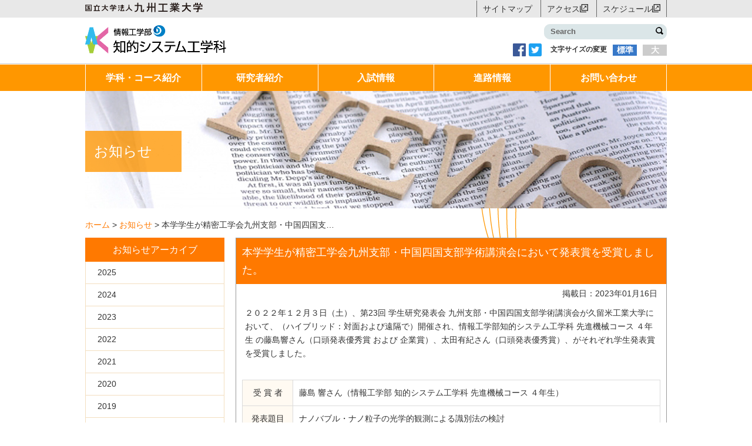

--- FILE ---
content_type: text/html; charset=UTF-8
request_url: https://ics.iizuka.kyutech.ac.jp/news/2023/0116-628.html
body_size: 39136
content:
<!DOCTYPE html>
<html>
<head>
<meta charset="utf-8">
<meta name="viewport" content="width=device-width, initial-scale=1, user-scalable=no">
<title>本学学生が精密工学会九州支部・中国四国支部学術講演会において発表賞を受賞しました。 | 九州工業大学情報工学部 知的システム工学科</title>
<meta name="robots" content="index,follow" />
<meta name='robots' content='max-image-preview:large' />
<link rel='dns-prefetch' href='//ajax.googleapis.com' />
<link rel="alternate" type="application/rss+xml" title="九州工業大学情報工学部 知的システム工学科 &raquo; 本学学生が精密工学会九州支部・中国四国支部学術講演会において発表賞を受賞しました。 のコメントのフィード" href="https://ics.iizuka.kyutech.ac.jp/news/2023/0116-628.html/feed" />
<link rel="alternate" title="oEmbed (JSON)" type="application/json+oembed" href="https://ics.iizuka.kyutech.ac.jp/wp-json/oembed/1.0/embed?url=https%3A%2F%2Fics.iizuka.kyutech.ac.jp%2Fnews%2F2023%2F0116-628.html" />
<link rel="alternate" title="oEmbed (XML)" type="text/xml+oembed" href="https://ics.iizuka.kyutech.ac.jp/wp-json/oembed/1.0/embed?url=https%3A%2F%2Fics.iizuka.kyutech.ac.jp%2Fnews%2F2023%2F0116-628.html&#038;format=xml" />
<style id='wp-img-auto-sizes-contain-inline-css' type='text/css'>
img:is([sizes=auto i],[sizes^="auto," i]){contain-intrinsic-size:3000px 1500px}
/*# sourceURL=wp-img-auto-sizes-contain-inline-css */
</style>
<style id='wp-block-library-inline-css' type='text/css'>
:root{--wp-block-synced-color:#7a00df;--wp-block-synced-color--rgb:122,0,223;--wp-bound-block-color:var(--wp-block-synced-color);--wp-editor-canvas-background:#ddd;--wp-admin-theme-color:#007cba;--wp-admin-theme-color--rgb:0,124,186;--wp-admin-theme-color-darker-10:#006ba1;--wp-admin-theme-color-darker-10--rgb:0,107,160.5;--wp-admin-theme-color-darker-20:#005a87;--wp-admin-theme-color-darker-20--rgb:0,90,135;--wp-admin-border-width-focus:2px}@media (min-resolution:192dpi){:root{--wp-admin-border-width-focus:1.5px}}.wp-element-button{cursor:pointer}:root .has-very-light-gray-background-color{background-color:#eee}:root .has-very-dark-gray-background-color{background-color:#313131}:root .has-very-light-gray-color{color:#eee}:root .has-very-dark-gray-color{color:#313131}:root .has-vivid-green-cyan-to-vivid-cyan-blue-gradient-background{background:linear-gradient(135deg,#00d084,#0693e3)}:root .has-purple-crush-gradient-background{background:linear-gradient(135deg,#34e2e4,#4721fb 50%,#ab1dfe)}:root .has-hazy-dawn-gradient-background{background:linear-gradient(135deg,#faaca8,#dad0ec)}:root .has-subdued-olive-gradient-background{background:linear-gradient(135deg,#fafae1,#67a671)}:root .has-atomic-cream-gradient-background{background:linear-gradient(135deg,#fdd79a,#004a59)}:root .has-nightshade-gradient-background{background:linear-gradient(135deg,#330968,#31cdcf)}:root .has-midnight-gradient-background{background:linear-gradient(135deg,#020381,#2874fc)}:root{--wp--preset--font-size--normal:16px;--wp--preset--font-size--huge:42px}.has-regular-font-size{font-size:1em}.has-larger-font-size{font-size:2.625em}.has-normal-font-size{font-size:var(--wp--preset--font-size--normal)}.has-huge-font-size{font-size:var(--wp--preset--font-size--huge)}.has-text-align-center{text-align:center}.has-text-align-left{text-align:left}.has-text-align-right{text-align:right}.has-fit-text{white-space:nowrap!important}#end-resizable-editor-section{display:none}.aligncenter{clear:both}.items-justified-left{justify-content:flex-start}.items-justified-center{justify-content:center}.items-justified-right{justify-content:flex-end}.items-justified-space-between{justify-content:space-between}.screen-reader-text{border:0;clip-path:inset(50%);height:1px;margin:-1px;overflow:hidden;padding:0;position:absolute;width:1px;word-wrap:normal!important}.screen-reader-text:focus{background-color:#ddd;clip-path:none;color:#444;display:block;font-size:1em;height:auto;left:5px;line-height:normal;padding:15px 23px 14px;text-decoration:none;top:5px;width:auto;z-index:100000}html :where(.has-border-color){border-style:solid}html :where([style*=border-top-color]){border-top-style:solid}html :where([style*=border-right-color]){border-right-style:solid}html :where([style*=border-bottom-color]){border-bottom-style:solid}html :where([style*=border-left-color]){border-left-style:solid}html :where([style*=border-width]){border-style:solid}html :where([style*=border-top-width]){border-top-style:solid}html :where([style*=border-right-width]){border-right-style:solid}html :where([style*=border-bottom-width]){border-bottom-style:solid}html :where([style*=border-left-width]){border-left-style:solid}html :where(img[class*=wp-image-]){height:auto;max-width:100%}:where(figure){margin:0 0 1em}html :where(.is-position-sticky){--wp-admin--admin-bar--position-offset:var(--wp-admin--admin-bar--height,0px)}@media screen and (max-width:600px){html :where(.is-position-sticky){--wp-admin--admin-bar--position-offset:0px}}

/*# sourceURL=wp-block-library-inline-css */
</style><style id='global-styles-inline-css' type='text/css'>
:root{--wp--preset--aspect-ratio--square: 1;--wp--preset--aspect-ratio--4-3: 4/3;--wp--preset--aspect-ratio--3-4: 3/4;--wp--preset--aspect-ratio--3-2: 3/2;--wp--preset--aspect-ratio--2-3: 2/3;--wp--preset--aspect-ratio--16-9: 16/9;--wp--preset--aspect-ratio--9-16: 9/16;--wp--preset--color--black: #000000;--wp--preset--color--cyan-bluish-gray: #abb8c3;--wp--preset--color--white: #ffffff;--wp--preset--color--pale-pink: #f78da7;--wp--preset--color--vivid-red: #cf2e2e;--wp--preset--color--luminous-vivid-orange: #ff6900;--wp--preset--color--luminous-vivid-amber: #fcb900;--wp--preset--color--light-green-cyan: #7bdcb5;--wp--preset--color--vivid-green-cyan: #00d084;--wp--preset--color--pale-cyan-blue: #8ed1fc;--wp--preset--color--vivid-cyan-blue: #0693e3;--wp--preset--color--vivid-purple: #9b51e0;--wp--preset--gradient--vivid-cyan-blue-to-vivid-purple: linear-gradient(135deg,rgb(6,147,227) 0%,rgb(155,81,224) 100%);--wp--preset--gradient--light-green-cyan-to-vivid-green-cyan: linear-gradient(135deg,rgb(122,220,180) 0%,rgb(0,208,130) 100%);--wp--preset--gradient--luminous-vivid-amber-to-luminous-vivid-orange: linear-gradient(135deg,rgb(252,185,0) 0%,rgb(255,105,0) 100%);--wp--preset--gradient--luminous-vivid-orange-to-vivid-red: linear-gradient(135deg,rgb(255,105,0) 0%,rgb(207,46,46) 100%);--wp--preset--gradient--very-light-gray-to-cyan-bluish-gray: linear-gradient(135deg,rgb(238,238,238) 0%,rgb(169,184,195) 100%);--wp--preset--gradient--cool-to-warm-spectrum: linear-gradient(135deg,rgb(74,234,220) 0%,rgb(151,120,209) 20%,rgb(207,42,186) 40%,rgb(238,44,130) 60%,rgb(251,105,98) 80%,rgb(254,248,76) 100%);--wp--preset--gradient--blush-light-purple: linear-gradient(135deg,rgb(255,206,236) 0%,rgb(152,150,240) 100%);--wp--preset--gradient--blush-bordeaux: linear-gradient(135deg,rgb(254,205,165) 0%,rgb(254,45,45) 50%,rgb(107,0,62) 100%);--wp--preset--gradient--luminous-dusk: linear-gradient(135deg,rgb(255,203,112) 0%,rgb(199,81,192) 50%,rgb(65,88,208) 100%);--wp--preset--gradient--pale-ocean: linear-gradient(135deg,rgb(255,245,203) 0%,rgb(182,227,212) 50%,rgb(51,167,181) 100%);--wp--preset--gradient--electric-grass: linear-gradient(135deg,rgb(202,248,128) 0%,rgb(113,206,126) 100%);--wp--preset--gradient--midnight: linear-gradient(135deg,rgb(2,3,129) 0%,rgb(40,116,252) 100%);--wp--preset--font-size--small: 13px;--wp--preset--font-size--medium: 20px;--wp--preset--font-size--large: 36px;--wp--preset--font-size--x-large: 42px;--wp--preset--spacing--20: 0.44rem;--wp--preset--spacing--30: 0.67rem;--wp--preset--spacing--40: 1rem;--wp--preset--spacing--50: 1.5rem;--wp--preset--spacing--60: 2.25rem;--wp--preset--spacing--70: 3.38rem;--wp--preset--spacing--80: 5.06rem;--wp--preset--shadow--natural: 6px 6px 9px rgba(0, 0, 0, 0.2);--wp--preset--shadow--deep: 12px 12px 50px rgba(0, 0, 0, 0.4);--wp--preset--shadow--sharp: 6px 6px 0px rgba(0, 0, 0, 0.2);--wp--preset--shadow--outlined: 6px 6px 0px -3px rgb(255, 255, 255), 6px 6px rgb(0, 0, 0);--wp--preset--shadow--crisp: 6px 6px 0px rgb(0, 0, 0);}:where(.is-layout-flex){gap: 0.5em;}:where(.is-layout-grid){gap: 0.5em;}body .is-layout-flex{display: flex;}.is-layout-flex{flex-wrap: wrap;align-items: center;}.is-layout-flex > :is(*, div){margin: 0;}body .is-layout-grid{display: grid;}.is-layout-grid > :is(*, div){margin: 0;}:where(.wp-block-columns.is-layout-flex){gap: 2em;}:where(.wp-block-columns.is-layout-grid){gap: 2em;}:where(.wp-block-post-template.is-layout-flex){gap: 1.25em;}:where(.wp-block-post-template.is-layout-grid){gap: 1.25em;}.has-black-color{color: var(--wp--preset--color--black) !important;}.has-cyan-bluish-gray-color{color: var(--wp--preset--color--cyan-bluish-gray) !important;}.has-white-color{color: var(--wp--preset--color--white) !important;}.has-pale-pink-color{color: var(--wp--preset--color--pale-pink) !important;}.has-vivid-red-color{color: var(--wp--preset--color--vivid-red) !important;}.has-luminous-vivid-orange-color{color: var(--wp--preset--color--luminous-vivid-orange) !important;}.has-luminous-vivid-amber-color{color: var(--wp--preset--color--luminous-vivid-amber) !important;}.has-light-green-cyan-color{color: var(--wp--preset--color--light-green-cyan) !important;}.has-vivid-green-cyan-color{color: var(--wp--preset--color--vivid-green-cyan) !important;}.has-pale-cyan-blue-color{color: var(--wp--preset--color--pale-cyan-blue) !important;}.has-vivid-cyan-blue-color{color: var(--wp--preset--color--vivid-cyan-blue) !important;}.has-vivid-purple-color{color: var(--wp--preset--color--vivid-purple) !important;}.has-black-background-color{background-color: var(--wp--preset--color--black) !important;}.has-cyan-bluish-gray-background-color{background-color: var(--wp--preset--color--cyan-bluish-gray) !important;}.has-white-background-color{background-color: var(--wp--preset--color--white) !important;}.has-pale-pink-background-color{background-color: var(--wp--preset--color--pale-pink) !important;}.has-vivid-red-background-color{background-color: var(--wp--preset--color--vivid-red) !important;}.has-luminous-vivid-orange-background-color{background-color: var(--wp--preset--color--luminous-vivid-orange) !important;}.has-luminous-vivid-amber-background-color{background-color: var(--wp--preset--color--luminous-vivid-amber) !important;}.has-light-green-cyan-background-color{background-color: var(--wp--preset--color--light-green-cyan) !important;}.has-vivid-green-cyan-background-color{background-color: var(--wp--preset--color--vivid-green-cyan) !important;}.has-pale-cyan-blue-background-color{background-color: var(--wp--preset--color--pale-cyan-blue) !important;}.has-vivid-cyan-blue-background-color{background-color: var(--wp--preset--color--vivid-cyan-blue) !important;}.has-vivid-purple-background-color{background-color: var(--wp--preset--color--vivid-purple) !important;}.has-black-border-color{border-color: var(--wp--preset--color--black) !important;}.has-cyan-bluish-gray-border-color{border-color: var(--wp--preset--color--cyan-bluish-gray) !important;}.has-white-border-color{border-color: var(--wp--preset--color--white) !important;}.has-pale-pink-border-color{border-color: var(--wp--preset--color--pale-pink) !important;}.has-vivid-red-border-color{border-color: var(--wp--preset--color--vivid-red) !important;}.has-luminous-vivid-orange-border-color{border-color: var(--wp--preset--color--luminous-vivid-orange) !important;}.has-luminous-vivid-amber-border-color{border-color: var(--wp--preset--color--luminous-vivid-amber) !important;}.has-light-green-cyan-border-color{border-color: var(--wp--preset--color--light-green-cyan) !important;}.has-vivid-green-cyan-border-color{border-color: var(--wp--preset--color--vivid-green-cyan) !important;}.has-pale-cyan-blue-border-color{border-color: var(--wp--preset--color--pale-cyan-blue) !important;}.has-vivid-cyan-blue-border-color{border-color: var(--wp--preset--color--vivid-cyan-blue) !important;}.has-vivid-purple-border-color{border-color: var(--wp--preset--color--vivid-purple) !important;}.has-vivid-cyan-blue-to-vivid-purple-gradient-background{background: var(--wp--preset--gradient--vivid-cyan-blue-to-vivid-purple) !important;}.has-light-green-cyan-to-vivid-green-cyan-gradient-background{background: var(--wp--preset--gradient--light-green-cyan-to-vivid-green-cyan) !important;}.has-luminous-vivid-amber-to-luminous-vivid-orange-gradient-background{background: var(--wp--preset--gradient--luminous-vivid-amber-to-luminous-vivid-orange) !important;}.has-luminous-vivid-orange-to-vivid-red-gradient-background{background: var(--wp--preset--gradient--luminous-vivid-orange-to-vivid-red) !important;}.has-very-light-gray-to-cyan-bluish-gray-gradient-background{background: var(--wp--preset--gradient--very-light-gray-to-cyan-bluish-gray) !important;}.has-cool-to-warm-spectrum-gradient-background{background: var(--wp--preset--gradient--cool-to-warm-spectrum) !important;}.has-blush-light-purple-gradient-background{background: var(--wp--preset--gradient--blush-light-purple) !important;}.has-blush-bordeaux-gradient-background{background: var(--wp--preset--gradient--blush-bordeaux) !important;}.has-luminous-dusk-gradient-background{background: var(--wp--preset--gradient--luminous-dusk) !important;}.has-pale-ocean-gradient-background{background: var(--wp--preset--gradient--pale-ocean) !important;}.has-electric-grass-gradient-background{background: var(--wp--preset--gradient--electric-grass) !important;}.has-midnight-gradient-background{background: var(--wp--preset--gradient--midnight) !important;}.has-small-font-size{font-size: var(--wp--preset--font-size--small) !important;}.has-medium-font-size{font-size: var(--wp--preset--font-size--medium) !important;}.has-large-font-size{font-size: var(--wp--preset--font-size--large) !important;}.has-x-large-font-size{font-size: var(--wp--preset--font-size--x-large) !important;}
/*# sourceURL=global-styles-inline-css */
</style>

<style id='classic-theme-styles-inline-css' type='text/css'>
/*! This file is auto-generated */
.wp-block-button__link{color:#fff;background-color:#32373c;border-radius:9999px;box-shadow:none;text-decoration:none;padding:calc(.667em + 2px) calc(1.333em + 2px);font-size:1.125em}.wp-block-file__button{background:#32373c;color:#fff;text-decoration:none}
/*# sourceURL=/wp-includes/css/classic-themes.min.css */
</style>
<link rel='stylesheet' id='categories-images-styles-css' href='https://ics.iizuka.kyutech.ac.jp/ics/wp-content/plugins/categories-images/assets/css/zci-styles.css?ver=3.3.1' type='text/css' media='all' />
<script type="text/javascript" src="https://ajax.googleapis.com/ajax/libs/jquery/3.3.1/jquery.min.js?ver=3.1.1" id="jquery-js"></script>
<link rel="https://api.w.org/" href="https://ics.iizuka.kyutech.ac.jp/wp-json/" /><link rel="alternate" title="JSON" type="application/json" href="https://ics.iizuka.kyutech.ac.jp/wp-json/wp/v2/posts/628" /><link rel="canonical" href="https://ics.iizuka.kyutech.ac.jp/news/2023/0116-628.html" />
<link rel='shortlink' href='https://ics.iizuka.kyutech.ac.jp/?p=628' />
<link rel="stylesheet" href="https://ics.iizuka.kyutech.ac.jp/ics/wp-content/themes/kit_ics/style.css" type="text/css" media="all">
<script src="https://ajax.googleapis.com/ajax/libs/jquery/3.1.1/jquery.min.js"></script>
<script>window.jQuery || document.write('<script src="https://ics.iizuka.kyutech.ac.jp/ics/wp-content/themes/kit_ics/js/jquery-3.1.1.min.js"><\/script>')</script>
<script src="https://ics.iizuka.kyutech.ac.jp/ics/wp-content/themes/kit_ics/js/jquery.customSelect.js"></script>
<script src="https://ics.iizuka.kyutech.ac.jp/ics/wp-content/themes/kit_ics/js/jquery.cookie.js"></script>
<script src="https://ics.iizuka.kyutech.ac.jp/ics/wp-content/themes/kit_ics/js/common.js"></script>
</head>
<body class="wp-singular post-template-default single single-post postid-628 single-format-standard wp-theme-kit_ics metaslider-plugin">
<!-- Header Start -->
<header class="l-header">
    <nav class="l-header-bar">
        <div class="c-container">
            <div class="l-header-home-logo"><a href="http://www.kyutech.ac.jp/" class="u-link-fade" target="_blank"><img src="https://ics.iizuka.kyutech.ac.jp/ics/wp-content/themes/kit_ics/images/common/logo_00.png" alt="国立大学法人 九州工業大学"></a></div>
            <ul class="l-header-bar-list">
              <li><a href="https://ics.iizuka.kyutech.ac.jp/sitemap">サイトマップ</a></li>
              <li><a href="http://www.iizuka.kyutech.ac.jp/access/" target="_blank">アクセス</a></li>
              <li><a href="http://www.iizuka.kyutech.ac.jp/campuslife/schedule/" target="_blank">スケジュール</a></li>
            </ul>
        </div>
    </nav>
    <div class="c-container">
        <h1 class="l-header-logo">
          <a href="https://ics.iizuka.kyutech.ac.jp" class="u-link-fade">
              <img src="https://ics.iizuka.kyutech.ac.jp/ics/wp-content/themes/kit_ics/images/common/logo_department.png" alt="九州工業大学情報工学部 知的システム工学科" class="l-header-logo-main">
          </a>
        </h1>
    </div>
    <div class="l-header-sp-menu-wrap">
        <div class="c-container">
            <div class="l-language-box-wrap l-header-sp-bar">
                <div id="js_menu" class="l-header-sp-menu spCont"><a href="#" class="u-link-wrap">MENU</a></div>
            </div>
            <div class="l-header-options clearfix">
                 <dl id="js_fontSize" class="l-header-font-box">
                     <dt>文字サイズの変更</dt>
                     <dd class="fontM"><a href="#" class="u-link-wrap">標準</a></dd>
                     <dd class="fontL"><a href="#" class="u-link-wrap">大</a></dd>
                 </dl>
                 <dl class="l-header-sns-box">
                     <dd><a href="https://www.facebook.com/kyutech/" target="_blank"><img src="https://ics.iizuka.kyutech.ac.jp/ics/wp-content/themes/kit_ics/images/common/fb_logo.gif"></a></dd>
                     <dd><a href="https://twitter.com/kyutech" target="_blank"><img src="https://ics.iizuka.kyutech.ac.jp/ics/wp-content/themes/kit_ics/images/common/twi_logo.gif"></a></dd>
                 </dl>
            </div>
        </div>
        <div class="js-sp-menu-wrap l-header-sp-menu-box">
            <div class="c-container">
                <div class="l-header-search-wrap">
                    <form action="https://ics.iizuka.kyutech.ac.jp/" method="get" name="searchForm" id="searchForm" class="l-header-search">
                        <input type="text" name="s" placeholder="" size="15" class="l-header-search-box js-search-box" value="" id="s">
                        <input type="submit" name="" value="このキーワードで検索" class="l-header-search-btn" id="searchsubmit" value="検索">
                    </form>
                </div>
            </div>
            <nav id="gnav" class="l-header-gnav"><ul id=" " class="l-header-gnav-list c-container"><li id="menu-item-69"><a href="https://ics.iizuka.kyutech.ac.jp/introduction">学科・コース紹介</a>
<ul class="l-header-gnav-list-item-wrap">
	<li id="menu-item-149"><a href="https://ics.iizuka.kyutech.ac.jp/introduction/outline">学科概要</a></li>
	<li id="menu-item-151"><a href="https://ics.iizuka.kyutech.ac.jp/introduction/jabee">学習・教育到達目標</a></li>
	<li id="menu-item-152"><a href="https://ics.iizuka.kyutech.ac.jp/introduction/course-1">ロボティクスコース</a></li>
	<li id="menu-item-153"><a href="https://ics.iizuka.kyutech.ac.jp/introduction/course-2">システム制御コース</a></li>
	<li id="menu-item-154"><a href="https://ics.iizuka.kyutech.ac.jp/introduction/course-3">先進機械コース</a></li>
</ul>
</li>
<li id="menu-item-566"><a href="https://ics.iizuka.kyutech.ac.jp/lab/list">研究者紹介</a></li>
<li id="menu-item-68"><a href="https://ics.iizuka.kyutech.ac.jp/admissions">入試情報</a>
<ul class="l-header-gnav-list-item-wrap">
	<li id="menu-item-156"><a href="https://ics.iizuka.kyutech.ac.jp/admissions/transfer">編入学制度</a></li>
</ul>
</li>
<li id="menu-item-71"><a href="https://ics.iizuka.kyutech.ac.jp/career">進路情報</a>
<ul class="l-header-gnav-list-item-wrap">
	<li id="menu-item-157"><a href="https://ics.iizuka.kyutech.ac.jp/career/graduate">大学院進学</a></li>
	<li id="menu-item-158"><a href="https://ics.iizuka.kyutech.ac.jp/career/results">就職実績</a></li>
	<li id="menu-item-160"><a href="https://ics.iizuka.kyutech.ac.jp/career/voices">卒業生の声</a></li>
</ul>
</li>
<li id="menu-item-67"><a href="https://ics.iizuka.kyutech.ac.jp/contact">お問い合わせ</a></li>
</ul></nav>            <a id="js_closeBtn" class="l-header-sp-menu-btn u-link-wrap">閉じる</a> </div>
        </div>
    </div>
</header>
<!-- Header End -->
<!-- Content Start -->
<div class="l-contents">
    <!-- Main Image Start -->
            <!-- Main Image End -->
        <div class="c-container">
        <!-- Page Title Start -->
        <div class="p-page-title-wrap">
            <h1 class="p-page-title">お知らせ</h1>
            <img src="https://ics.iizuka.kyutech.ac.jp/ics/wp-content/themes/kit_ics/images/mainimg/news.jpg" alt="お知らせ" class="u-img-responsive">
        </div>
        <!-- Page Title End -->
        <div class="p-breadcrumbs">
            <span property="itemListElement" typeof="ListItem"><a property="item" typeof="WebPage" href="https://ics.iizuka.kyutech.ac.jp" class="home"><span property="name">ホーム</span></a><meta property="position" content="1"></span> &gt; <span property="itemListElement" typeof="ListItem"><a property="item" typeof="WebPage" title="お知らせのカテゴリーアーカイブへ移動" href="https://ics.iizuka.kyutech.ac.jp/category/news" class="taxonomy category"><span property="name">お知らせ</span></a><meta property="position" content="2"></span> &gt; <span property="itemListElement" typeof="ListItem"><span property="name">本学学生が精密工学会九州支部・中国四国支部学術講演会において発表賞を受賞しました。</span><meta property="position" content="3"></span>        </div>
    </div>
    <div class="c-container">
    <!-- Main Article Start -->
    <div class="l-main">
              <article class="p-article c-box-bordered is-post">
            <h1 class="p-heading-h1">本学学生が精密工学会九州支部・中国四国支部学術講演会において発表賞を受賞しました。</h1>
            <p class="u-text-right">
                掲載日：2023年01月16日            </p>
            <p>２０２２年１２月３日（土）、第23回 学生研究発表会 九州支部・中国四国支部学術講演会が久留米工業大学において、（ハイブリッド：対面および遠隔で）開催され、情報工学部知的システム工学科 
先進機械コース ４年生 の藤島響さん（口頭発表優秀賞 および 企業賞）、太田有紀さん（口頭発表優秀賞）、がそれぞれ学生発表賞を受賞しました。</p><br />
<table class="c-table-top-labeled">
<tr>
<th>受 賞 者</th>
<td>藤島 響さん（情報工学部 知的システム工学科 先進機械コース ４年生）</td>
</tr>
<tr>
<th>発表題目</th>
<td>ナノバブル・ナノ粒子の光学的観測による識別法の検討</td>
</tr>
<tr>
<th>指導教員</th>
<td>K. パナート 准教授（大学院情報工学研究院 知的システム工学研究系 先進機械部門）</td>
</tr>
</table>
<p align="center"><img decoding="async" src="https://ics.iizuka.kyutech.ac.jp/ics/wp-content/uploads/2023/01/FujishimaHibikiPresent-1.jpg" width="400" /><br />藤島響さんの発表様子</p>
<br />

<table class="c-table-top-labeled">
<tr>
<th>受 賞 者</th>
<td>太田 有紀さん（情報工学部 知的システム工学科 先進機械コース ４年生）</td>
</tr>
<tr>
<th>発表題目</th>
<td>シュリーレン法を用いた表面局在光場内の超音波可視化の試み</td>
</tr>
<tr>
<th>指導教員</th>
<td>K. パナート 准教授（大学院情報工学研究院 知的システム工学研究系 先進機械部門）</td>
</tr>
</table>
<p align="center"><img decoding="async" src="https://ics.iizuka.kyutech.ac.jp/ics/wp-content/uploads/2023/01/OhtaYuuki-1.jpg" width="400" /><br />太田有紀さんの発表様子</p>
<br />

<p align="center"><img decoding="async" src="https://ics.iizuka.kyutech.ac.jp/ics/wp-content/uploads/2023/01/823ba82de69ff87523e40112e9fa3b9d.jpg" width="400" /><br />受賞した藤島響さんと太田有紀さん</p>
<br />
        </article>
        <div class="u-text-center"><a href="https://ics.iizuka.kyutech.ac.jp/news/" class="c-btn-primary">お知らせ一覧へ</a></div>
          </div>
    <!-- Main Article End -->
    <!-- Side contents Start -->
<div class="l-side u-pc-only">
    <div class="l-side-nav-wrap">
        <h2 class="l-side-nav-heading">お知らせアーカイブ</h2>
        <ul class="l-side-nav c-list-group">
            	<li><a class="c-list-group-item u-link-wrap" href='https://ics.iizuka.kyutech.ac.jp/2025'>2025</a></li>
	<li><a class="c-list-group-item u-link-wrap" href='https://ics.iizuka.kyutech.ac.jp/2024'>2024</a></li>
	<li><a class="c-list-group-item u-link-wrap" href='https://ics.iizuka.kyutech.ac.jp/2023'>2023</a></li>
	<li><a class="c-list-group-item u-link-wrap" href='https://ics.iizuka.kyutech.ac.jp/2022'>2022</a></li>
	<li><a class="c-list-group-item u-link-wrap" href='https://ics.iizuka.kyutech.ac.jp/2021'>2021</a></li>
	<li><a class="c-list-group-item u-link-wrap" href='https://ics.iizuka.kyutech.ac.jp/2020'>2020</a></li>
	<li><a class="c-list-group-item u-link-wrap" href='https://ics.iizuka.kyutech.ac.jp/2019'>2019</a></li>
	<li><a class="c-list-group-item u-link-wrap" href='https://ics.iizuka.kyutech.ac.jp/2018'>2018</a></li>
        </ul>
    </div>
            <div class="p-side-bnr"><a href="http://www.kyutech.ac.jp/" target="_blank"><img width="472" height="104" src="https://ics.iizuka.kyutech.ac.jp/ics/wp-content/uploads/2018/03/bnr_kyutech.png" class="image wp-image-90  attachment-full size-full" alt="九州工業大学" style="max-width: 100%; height: auto;" decoding="async" loading="lazy" /></a></div><div class="p-side-bnr"><a href="http://www.iizuka.kyutech.ac.jp/" target="_blank"><img width="472" height="104" src="https://ics.iizuka.kyutech.ac.jp/ics/wp-content/uploads/2018/03/bnr_iizuka-1.png" class="image wp-image-125  attachment-full size-full" alt="九州工業大学 情報工学部" style="max-width: 100%; height: auto;" decoding="async" loading="lazy" /></a></div>                <div class="p-side-bnr"><p class="p-side-bnr-heading">各種情報</p><a href="http://www.iizuka.kyutech.ac.jp/career/" target="_blank"><img width="237" height="52" src="https://ics.iizuka.kyutech.ac.jp/ics/wp-content/uploads/2022/06/bnr_career_support.png" class="image wp-image-613  attachment-full size-full" alt="" style="max-width: 100%; height: auto;" decoding="async" loading="lazy" /></a></div><div class="p-side-bnr"><a href="https://www.iizuka.kyutech.ac.jp/faculty/jabee" target="_blank"><img width="472" height="104" src="https://ics.iizuka.kyutech.ac.jp/ics/wp-content/uploads/2022/06/bnr_jabee.png" class="image wp-image-614  attachment-full size-full" alt="" style="max-width: 100%; height: auto;" decoding="async" loading="lazy" srcset="https://ics.iizuka.kyutech.ac.jp/ics/wp-content/uploads/2022/06/bnr_jabee.png 472w, https://ics.iizuka.kyutech.ac.jp/ics/wp-content/uploads/2022/06/bnr_jabee-300x66.png 300w" sizes="auto, (max-width: 472px) 100vw, 472px" /></a></div>    </div>
<!-- Side contents End --></div>
</div><!-- Content End -->
<!-- Footer Start -->
<footer class="l-footer">
    <div class="c-container">
        <div class="l-footer-btns-wrap">
            <a href="#" class="l-footer-btn c-btn-primary js-go-pagetop"><span class="c-i-up-arrow"> </span></a>
            <a href="https://ics.iizuka.kyutech.ac.jp"  class="l-footer-btn c-btn-primary"><span class="c-i-home"> </span></a>
        </div>
    </div>
    <div class="l-footer-sitemap c-container">
        <div id="footer-01" class="l-footer-link-wrap"><ul id="menu-%e3%83%95%e3%83%83%e3%82%bf%e3%83%bc%e3%83%8a%e3%83%93%e3%82%b2%e3%83%bc%e3%82%b7%e3%83%a7%e3%83%b31" class="l-footer-link-list"><li id="menu-item-72" class="js-footer-icon"><a href="https://ics.iizuka.kyutech.ac.jp/introduction">学科・コース紹介</a>
<ul class="sub-menu">
	<li id="menu-item-73"><a href="https://ics.iizuka.kyutech.ac.jp/introduction/outline">学科概要</a></li>
	<li id="menu-item-74"><a href="https://ics.iizuka.kyutech.ac.jp/?page_id=12">教育の特色</a></li>
	<li id="menu-item-77"><a href="https://ics.iizuka.kyutech.ac.jp/introduction/jabee">学習・教育到達目標</a></li>
	<li id="menu-item-76"><a href="https://ics.iizuka.kyutech.ac.jp/introduction/course-1">ロボティクスコース</a></li>
	<li id="menu-item-161"><a href="https://ics.iizuka.kyutech.ac.jp/introduction/course-2">システム制御コース</a></li>
	<li id="menu-item-162"><a href="https://ics.iizuka.kyutech.ac.jp/introduction/course-3">先進機械コース</a></li>
</ul>
</li>
</ul></div>        <div id="footer-02" class="l-footer-link-wrap"><ul id="menu-%e3%83%95%e3%83%83%e3%82%bf%e3%83%bc%e3%83%8a%e3%83%93%e3%82%b2%e3%83%bc%e3%82%b7%e3%83%a7%e3%83%b32" class="l-footer-link-list"><li id="menu-item-567" class="js-footer-icon"><a href="https://ics.iizuka.kyutech.ac.jp/lab/list">研究者紹介</a></li>
<li id="menu-item-78" class="js-footer-icon"><a href="https://ics.iizuka.kyutech.ac.jp/admissions">入試情報</a>
<ul class="sub-menu">
	<li id="menu-item-82"><a target="_blank" href="http://www.kyutech.ac.jp/examination/">入学案内</a></li>
	<li id="menu-item-79"><a href="https://ics.iizuka.kyutech.ac.jp/admissions/transfer">編入学制度</a></li>
</ul>
</li>
</ul></div>        <div id="footer-03" class="l-footer-link-wrap"><ul id="menu-%e3%83%95%e3%83%83%e3%82%bf%e3%83%bc%e3%83%8a%e3%83%93%e3%82%b2%e3%83%bc%e3%82%b7%e3%83%a7%e3%83%b33" class="l-footer-link-list"><li id="menu-item-83" class="js-footer-icon"><a href="https://ics.iizuka.kyutech.ac.jp/career">進路情報</a>
<ul class="sub-menu">
	<li id="menu-item-84"><a href="https://ics.iizuka.kyutech.ac.jp/career/graduate">大学院進学</a></li>
	<li id="menu-item-85"><a href="https://ics.iizuka.kyutech.ac.jp/career/results">就職実績</a></li>
	<li id="menu-item-182"><a target="_blank" href="http://www.iizuka.kyutech.ac.jp/career/caceer-charge">窓口</a></li>
	<li id="menu-item-87"><a href="https://ics.iizuka.kyutech.ac.jp/career/voices">卒業生の声</a></li>
</ul>
</li>
</ul></div>        <div id="footer-04" class="l-footer-link-wrap"><ul id="menu-%e3%83%95%e3%83%83%e3%82%bf%e3%83%bc%e3%83%8a%e3%83%93%e3%82%b2%e3%83%bc%e3%82%b7%e3%83%a7%e3%83%b34" class="l-footer-link-list"><li id="menu-item-88" class="js-footer-icon"><a href="https://ics.iizuka.kyutech.ac.jp/contact">お問い合わせ</a></li>
<li id="menu-item-89" class="js-footer-icon"><a href="https://ics.iizuka.kyutech.ac.jp/category/news">お知らせ</a></li>
</ul></div>    </div>
    <!-- スマホ用リンク -->
    <ul class="l-footer-sp-link clearfix">
        <li><a href="http://www.kyutech.ac.jp" class="u-link-wrap" target="_blank">九州工業大学サイト</a> </li>
        <li><a href="http://www.iizuka.kyutech.ac.jp/" class="u-link-wrap" target="_blank">情報工学部サイト </a></li>
        <li><a href="http://www.bio.kyutech.ac.jp/" class="u-link-wrap" target="_blank">生命情報工学科 </a></li>
        <!--<li><a href="http://www.kyutech.ac.jp/xxx" class="u-link-wrap" target="_blank">JABEE</a></li>-->
        <li><a href="http://www.iizuka.kyutech.ac.jp/career/" class="u-link-wrap" target="_blank">キャリアセンター</a></li>
        <li><a href="https://edragon-syllabus.jimu.kyutech.ac.jp/guest/syllabuses" class="u-link-wrap" target="_blank">シラバス</a></li>
    </ul>
    <!-- スマホ用リンク End -->
  
    <div class="l-footer-list-wrap">
        <ul class="l-footer-list c-sp-link-group">
            <li class="l-footer-list-item c-sp-link-group-item"><a href="https://ics.iizuka.kyutech.ac.jp">ホーム</a></li>
            <li class="l-footer-list-item c-sp-link-group-item"><a href="http://www.kyutech.ac.jp/webprivacy-policy.html" target="_blank">プライバシーポリシー</a></li>
            <li class="l-footer-list-item c-sp-link-group-item"><a href="http://www.kyutech.ac.jp/information/social_media.html" target="_blank">ソーシャルメディア</a></li>
            <li class="l-footer-list-item c-sp-link-group-item"><a href="https://ics.iizuka.kyutech.ac.jp/contact/">お問い合わせ</a></li>
            <li class="l-footer-list-item c-sp-link-group-item"><a href="https://gw.jimu.kyutech.ac.jp/start.html" target="_blank">学内向け</a></li>
        </ul>
    </div>
    <div class="l-footer-info-wrap">
        <div class="clearfix c-container">
            <div class="l-footer-logo"><a href="http://www.kyutech.ac.jp/" class="u-link-fade js-viewing-indelible"><img src="https://ics.iizuka.kyutech.ac.jp/ics/wp-content/themes/kit_ics/images/common/logo_footer_sp.png" alt="国立大学法人 九州工業大学" class="changeImg"></a></div>
            <ul class="l-footer-campus-list">
                <li>
                    〔戸畑キャンパス〕<br>
                    〒804-8550<br>
          福岡県北九州市戸畑区仙水町1-1
                </li>
                <li>
                    〔飯塚キャンパス〕<br>
                    〒820-8502<br>
          福岡県飯塚市川津680-4
                </li>
                <li>
                    〔若松キャンパス〕<br>
                    〒808-0196<br>
          福岡県北九州市若松区ひびきの2-4
                </li>
            </ul>
        </div>
    </div>
    <div class="l-footer-sns-box">
        <div class="l-footer-sns-icon"><a href="https://www.facebook.com/kyutech/" target="_blank"><img src="https://ics.iizuka.kyutech.ac.jp/ics/wp-content/themes/kit_ics/images/common/fb_logo_sp.png"></a></div>
        <div class="l-footer-sns-icon"><a href="https://twitter.com/kyutech" target="_blank"><img src="https://ics.iizuka.kyutech.ac.jp/ics/wp-content/themes/kit_ics/images/common/tw_logo_sp.png"></a></div>
    </div>
    <p class="l-footer-copyright">Copyright &copy; Kyushu Institute of Technology All Rights Reserved.</p>
  </div>
</footer>
<script type="speculationrules">
{"prefetch":[{"source":"document","where":{"and":[{"href_matches":"/*"},{"not":{"href_matches":["/ics/wp-*.php","/ics/wp-admin/*","/ics/wp-content/uploads/*","/ics/wp-content/*","/ics/wp-content/plugins/*","/ics/wp-content/themes/kit_ics/*","/*\\?(.+)"]}},{"not":{"selector_matches":"a[rel~=\"nofollow\"]"}},{"not":{"selector_matches":".no-prefetch, .no-prefetch a"}}]},"eagerness":"conservative"}]}
</script>
<script type="text/javascript" id="toc-front-js-extra">
/* <![CDATA[ */
var tocplus = {"smooth_scroll":"1","visibility_show":"\u8868\u793a","visibility_hide":"\u975e\u8868\u793a","width":"100%","smooth_scroll_offset":"40"};
//# sourceURL=toc-front-js-extra
/* ]]> */
</script>
<script type="text/javascript" src="https://ics.iizuka.kyutech.ac.jp/ics/wp-content/plugins/table-of-contents-plus/front.min.js?ver=2411.1" id="toc-front-js"></script>
<script id="wp-emoji-settings" type="application/json">
{"baseUrl":"https://s.w.org/images/core/emoji/17.0.2/72x72/","ext":".png","svgUrl":"https://s.w.org/images/core/emoji/17.0.2/svg/","svgExt":".svg","source":{"concatemoji":"https://ics.iizuka.kyutech.ac.jp/ics/wp-includes/js/wp-emoji-release.min.js?ver=3a265d4af6bbe1c540209d77464b7a7f"}}
</script>
<script type="module">
/* <![CDATA[ */
/*! This file is auto-generated */
const a=JSON.parse(document.getElementById("wp-emoji-settings").textContent),o=(window._wpemojiSettings=a,"wpEmojiSettingsSupports"),s=["flag","emoji"];function i(e){try{var t={supportTests:e,timestamp:(new Date).valueOf()};sessionStorage.setItem(o,JSON.stringify(t))}catch(e){}}function c(e,t,n){e.clearRect(0,0,e.canvas.width,e.canvas.height),e.fillText(t,0,0);t=new Uint32Array(e.getImageData(0,0,e.canvas.width,e.canvas.height).data);e.clearRect(0,0,e.canvas.width,e.canvas.height),e.fillText(n,0,0);const a=new Uint32Array(e.getImageData(0,0,e.canvas.width,e.canvas.height).data);return t.every((e,t)=>e===a[t])}function p(e,t){e.clearRect(0,0,e.canvas.width,e.canvas.height),e.fillText(t,0,0);var n=e.getImageData(16,16,1,1);for(let e=0;e<n.data.length;e++)if(0!==n.data[e])return!1;return!0}function u(e,t,n,a){switch(t){case"flag":return n(e,"\ud83c\udff3\ufe0f\u200d\u26a7\ufe0f","\ud83c\udff3\ufe0f\u200b\u26a7\ufe0f")?!1:!n(e,"\ud83c\udde8\ud83c\uddf6","\ud83c\udde8\u200b\ud83c\uddf6")&&!n(e,"\ud83c\udff4\udb40\udc67\udb40\udc62\udb40\udc65\udb40\udc6e\udb40\udc67\udb40\udc7f","\ud83c\udff4\u200b\udb40\udc67\u200b\udb40\udc62\u200b\udb40\udc65\u200b\udb40\udc6e\u200b\udb40\udc67\u200b\udb40\udc7f");case"emoji":return!a(e,"\ud83e\u1fac8")}return!1}function f(e,t,n,a){let r;const o=(r="undefined"!=typeof WorkerGlobalScope&&self instanceof WorkerGlobalScope?new OffscreenCanvas(300,150):document.createElement("canvas")).getContext("2d",{willReadFrequently:!0}),s=(o.textBaseline="top",o.font="600 32px Arial",{});return e.forEach(e=>{s[e]=t(o,e,n,a)}),s}function r(e){var t=document.createElement("script");t.src=e,t.defer=!0,document.head.appendChild(t)}a.supports={everything:!0,everythingExceptFlag:!0},new Promise(t=>{let n=function(){try{var e=JSON.parse(sessionStorage.getItem(o));if("object"==typeof e&&"number"==typeof e.timestamp&&(new Date).valueOf()<e.timestamp+604800&&"object"==typeof e.supportTests)return e.supportTests}catch(e){}return null}();if(!n){if("undefined"!=typeof Worker&&"undefined"!=typeof OffscreenCanvas&&"undefined"!=typeof URL&&URL.createObjectURL&&"undefined"!=typeof Blob)try{var e="postMessage("+f.toString()+"("+[JSON.stringify(s),u.toString(),c.toString(),p.toString()].join(",")+"));",a=new Blob([e],{type:"text/javascript"});const r=new Worker(URL.createObjectURL(a),{name:"wpTestEmojiSupports"});return void(r.onmessage=e=>{i(n=e.data),r.terminate(),t(n)})}catch(e){}i(n=f(s,u,c,p))}t(n)}).then(e=>{for(const n in e)a.supports[n]=e[n],a.supports.everything=a.supports.everything&&a.supports[n],"flag"!==n&&(a.supports.everythingExceptFlag=a.supports.everythingExceptFlag&&a.supports[n]);var t;a.supports.everythingExceptFlag=a.supports.everythingExceptFlag&&!a.supports.flag,a.supports.everything||((t=a.source||{}).concatemoji?r(t.concatemoji):t.wpemoji&&t.twemoji&&(r(t.twemoji),r(t.wpemoji)))});
//# sourceURL=https://ics.iizuka.kyutech.ac.jp/ics/wp-includes/js/wp-emoji-loader.min.js
/* ]]> */
</script>
</body>
</html>

--- FILE ---
content_type: text/css
request_url: https://ics.iizuka.kyutech.ac.jp/ics/wp-content/themes/kit_ics/style.css
body_size: 263
content:
/*
Theme Name: KIT_Iizuka_Intelligent_and_Control_Systems
*/

/********************************************************
 * ------- edit below this line at your own risk -------
 ********************************************************/
@import url('css/kit.css');

--- FILE ---
content_type: text/css
request_url: https://ics.iizuka.kyutech.ac.jp/ics/wp-content/themes/kit_ics/css/kit.css
body_size: 61608
content:
@charset "UTF-8";
/* ==========================================================================
 Foundation
========================================================================== */
/* ---------------------------------------------------------
 Reset
--------------------------------------------------------- */
html, body, div, span, applet, object, iframe, h1, h2, h3, h4, h5, h6, p, blockquote, pre, a, abbr, acronym, address, big, cite, code, del, dfn, em, img, ins, kbd, q, s, samp, small, strike, strong, sub, sup, tt, var, b, u, i, center, dl, dt, dd, ol, ul, li, fieldset, form, label, legend, table, caption, tbody, tfoot, thead, tr, th, td, article, aside, canvas, details, embed, figure, figcaption, footer, header, hgroup, menu, nav, output, ruby, section, summary, time, mark, audio, video {
  margin: 0;
  padding: 0;
  border: 0;
  font: inherit;
  font-size: 100%;
  vertical-align: baseline;
  line-break: loose;
  word-wrap: normal;
}

html {
  line-height: 1;
}

ol, ul {
  list-style: none;
}

table {
  border-collapse: collapse;
  border-spacing: 0;
}

caption, th, td {
  text-align: left;
  font-weight: normal;
  vertical-align: middle;
}

q, blockquote {
  quotes: none;
}

q:before, q:after, blockquote:before, blockquote:after {
  content: "";
  content: none;
}

a img {
  border: none;
}

article, aside, details, figcaption, figure, footer, header, hgroup, menu, nav, section, summary {
  display: block;
}

/* ---------------------------------------------------------
 Base
--------------------------------------------------------- */
/* Clearfix
---------------------------------- */
.c-container,
.news__tab,
.news__list,
.news__list .wrap,
.event__list,
.board__list-wrap,
.board__banner-list,
.board__entry-list,
.txt-block,
.clearfix {
  *zoom: 1;
}
.c-container:after,
.news__tab:after,
.news__list:after,
.news__list .wrap:after,
.event__list:after,
.board__list-wrap:after,
.board__banner-list:after,
.board__entry-list:after,
.txt-block:after,
.clearfix:after {
  content: "";
  display: table;
  clear: both;
}

img {
  display: inline-block;
  max-width: 100%;
  height: auto;
  width: auto;
}

ul, ol, li, a, div, p, span, *:before, *:after,
.l-language-box, .l-header-search, .l-header-search-box, .l-footer-sp-link li,
.l-header-gnav-list li, .l-header-subnav-list li,
.l-header-sp-menu-box, .news__tab-item, .txt-block th {
  box-sizing: border-box;
}

/* Common
---------------------------------- */
body {
  background: #ffffff;
  font-family: "メイリオ", Meiryo, "ヒラギノ角ゴ Pro W3", "Hiragino Kaku Gothic Pro", "ＭＳ Ｐゴシック", "MS PGothic", sans-serif, "YuGothic", "Yu Gothic", "游ゴシック", "游ゴシック体";
  color: #333333;
  font-size: 12px;
  line-height: 1.5;
  -webkit-text-size-adjust: 100%;
  -webkit-font-smoothing: antialiased;
  -moz-osx-font-smoothing: grayscale;
}
@media print, screen and (min-width: 768px) {
  body {
    display: -webkit-flex;
    display: flex;
    -webkit-flex-direction: column;
    flex-direction: column;
    min-height: 100vh;
    line-height: 1.7;
  }
}

body.fontM {
  font-size: 14px;
}

body.fontL {
  font-size: 16px;
}

body.fontM .fontM a,
body.fontL .fontL a {
  background-color: #3778C8;
}

body.en {
  font-family: Arial, Helvetica, sans-serif;
}

a {
  color: #333333;
  text-decoration: none;
}
a:visited {
  color: #660000;
}
a:hover, a:active {
  text-decoration: underline;
  color: #1a1a1a;
}
a .c-i-new-tab {
  margin-left: -2px;
}

section {
  margin-bottom: 10px;
}
@media print, screen and (min-width: 768px) {
  section {
    margin-bottom: 20px;
  }
}

.spCont {
  display: block;
}
@media print, screen and (min-width: 768px) {
  .spCont {
    display: none;
  }
}

.phoneTxt {
  cursor: default;
}
.phoneTxt:hover {
  text-decoration: none;
}

@media print {
  body {
    display: block !important;
    min-height: 100%;
    height: auto !important;
  }
}
/* ==========================================================================
 Layout
========================================================================== */
/* ---------------------------------------------------------
 Header
--------------------------------------------------------- */
.l-header {
  background-color: #fff;
  padding-top: 30px;
  position: relative;
  z-index: 3;
}
.l-header .c-container {
  position: relative;
}
@media print, screen and (min-width: 768px) {
  .l-header {
    padding-top: 0;
  }
}

.l-header-bar {
  width: 100%;
  background-color: #e8e8e8;
}

.l-header-home-logo {
  float: left;
  padding-top: 2px;
}
.l-header-home-logo img {
  width: 200px;
}

.l-header-bar-list {
  display: none;
}
@media (min-width: 768px) {
  .l-header-bar-list {
    float: right;
    border-right: 1px solid #666666;
    display: block;
  }
  .l-header-bar-list li {
    line-height: 28px;
    border-left: 1px solid #666666;
    display: inline-block;
  }
  .l-header-bar-list li > a {
    padding: 0 10px;
    display: inline-block;
    -moz-transition: opacity 0.3s;
    -o-transition: opacity 0.3s;
    -webkit-transition: opacity 0.3s;
    transition: opacity 0.3s;
  }
  .l-header-bar-list li > a:hover, .l-header-bar-list li > a:active, .l-header-bar-list li > a:focus {
    opacity: 0.6;
    text-decoration: none;
  }
}

.l-header-logo {
  width: 75%;
  padding-top: 15px;
  margin: 0 auto 10px auto;
}
.l-header-logo-sub {
  display: none;
}
@media print, screen and (min-width: 768px) {
  .l-header-logo {
    width: 295px;
    margin: 13px 0 10px 0;
    padding: 0;
    letter-spacing: -0.4em;
  }
  .l-header-logo-main, .l-header-logo-sub {
    display: inline-block;
    letter-spacing: normal;
  }
  .l-header-logo-main {
    width: 240px;
  }
}

.l-header-options {
  position: relative;
}
@media print, screen and (min-width: 768px) {
  .l-header-options {
    position: absolute;
    right: 0;
    bottom: 3px;
  }
}

/* Navigation
---------------------------------- */
/* Grobal Nav */
.l-header-gnav {
  padding-bottom: 5px;
  position: relative;
}
@media print, screen and (min-width: 768px) {
  .l-header-gnav {
    background: #FF9700;
    padding-top: 1px;
    padding-bottom: 0;
    border-top: 1px solid #cccccc;
  }
}

@media print, screen and (min-width: 768px) {
  .l-header-gnav:before {
    width: 100%;
    background-color: #fff;
    position: absolute;
    top: 0;
    left: 0;
    height: 1px;
    content: "";
  }
}

.l-header-gnav-list {
  display: -webkit-flex;
  display: flex;
  -webkit-flex-wrap: wrap;
  flex-wrap: wrap;
  -webkit-justify-content: space-between;
  justify-content: space-between;
  padding: 0 5px;
  position: relative;
}
@media print, screen and (min-width: 768px) {
  .l-header-gnav-list {
    -webkit-flex-wrap: nowrap;
    flex-wrap: nowrap;
    -webkit-justify-content: flex-start;
    justify-content: flex-start;
    padding: 0;
    border-right: 1px solid #fff;
  }
}

.l-header-gnav-list > li {
  -webkit-flex: 0 0 49%;
  flex: 0 0 49%;
  background: #FF9700;
  margin-bottom: 4px;
}
@media print, screen and (min-width: 768px) {
  .l-header-gnav-list > li {
    margin-bottom: 0;
    border-left: 1px solid #fff;
    position: static;
    -webkit-flex: 0 1 100%;
    flex: 0 1 100%;
  }
  .l-header-gnav-list > li:hover > a, .l-header-gnav-list > li.current-menu-item > a, .l-header-gnav-list > li.current_page_ancestor > a, .l-header-gnav-list > li > a:hover {
    background-color: #ff7900;
  }
}

.l-header-gnav-list > li > a {
  padding: 9px 0;
  color: #fff;
  font-weight: bold;
  text-align: center;
  font-size: 14px;
}
@media print, screen and (min-width: 768px) {
  .l-header-gnav-list > li > a {
    font-size: 16px;
  }
}

/* Hover */
.l-header-gnav-list-item-wrap {
  display: none;
}

@media print, screen and (min-width: 768px) {
  .l-header-gnav-list-item-wrap {
    background-color: #ffffff;
    display: none;
    position: absolute;
    z-index: 100;
    margin-left: -1px;
    opacity: 0.9;
    -moz-box-shadow: 1px 1px 3px rgba(0, 0, 0, 0.5);
    -webkit-box-shadow: 1px 1px 3px rgba(0, 0, 0, 0.5);
    box-shadow: 1px 1px 3px rgba(0, 0, 0, 0.5);
  }

  .l-header-gnav-list-item-wrap:hover,
  .l-header-gnav-list li a:hover + .l-header-gnav-list-item-wrap {
    min-width: 250px;
    display: block;
  }

  .l-header-gnav-list-item-wrap li {
    width: 100%;
    border-bottom: solid 1px #bfbfbf;
  }
  .l-header-gnav-list-item-wrap li > a {
    padding: 7px 1em;
    display: block;
  }
}
/* SP Navigation
---------------------------------- */
.l-header-sp-menu-wrap {
  width: 100%;
  position: fixed;
  top: 30px;
  left: 0;
}
.l-header-sp-menu-wrap > .c-container {
  padding: 0;
}
@media print, screen and (min-width: 768px) {
  .l-header-sp-menu-wrap {
    position: static;
  }
}

.l-header-sp-menu-box {
  background-color: #dccbb2;
}

.l-header-sp-bar {
  width: 100%;
  background-color: #004599;
  height: 30px;
  position: fixed;
  top: 0;
  left: 0;
  z-index: 5;
}
@media print, screen and (min-width: 768px) {
  .l-header-sp-bar {
    width: auto;
    background-color: transparent;
    height: inherit;
  }
}

.l-header-sp-menu {
  float: right;
  width: 80px;
  border-left: 1px solid rgba(255, 255, 255, 0.7);
  text-align: center;
}
.l-header-sp-menu a {
  background: url(../images/common/ico_menu.png) no-repeat 10px center;
  background-size: 15px auto;
  padding-left: 10px;
  font-size: 12px;
  line-height: 30px;
  height: 30px;
  font-weight: bold;
  font-family: Arial, Helvetica, sans-serif;
  color: #fff;
}
@media print, screen and (min-width: 768px) {
  .l-header-sp-menu {
    display: none;
  }
}

.l-header-sp-menu-btn {
  width: 100%;
  position: relative;
  height: 35px;
  text-align: center;
  color: #fff;
  font-weight: bold;
  line-height: 35px;
}
.l-header-sp-menu-btn:before, .l-header-sp-menu-btn:after {
  width: 13px;
  background-color: #fff;
  margin-left: -40px;
  position: absolute;
  top: 16px;
  left: 50%;
  height: 2px;
  content: "";
}
.l-header-sp-menu-btn:before {
  -webkit-transform: rotate(45deg);
  -ms-transform: rotate(45deg);
  transform: rotate(45deg);
}
.l-header-sp-menu-btn:after {
  -webkit-transform: rotate(-45deg);
  -ms-transform: rotate(-45deg);
  transform: rotate(-45deg);
}
@media print, screen and (min-width: 768px) {
  .l-header-sp-menu-btn {
    display: none !important;
  }
}

.l-header-access-links {
  padding: 0 10px;
}
.l-header-access-links ul {
  border-top: 1px black solid;
  margin-top: 10px;
}
.l-header-access-links li {
  border-bottom: 1px black solid;
}
.l-header-access-links li a {
  background: url(../img/arrow02.png) no-repeat right center;
  margin: 10px;
  color: #ffffff;
  font-weight: bold;
  display: block;
}
@media print, screen and (min-width: 768px) {
  .l-header-access-links {
    display: none;
  }
}

/* Search Box
---------------------------------- */
.l-header-search-wrap {
  padding-top: 10px;
}
@media print, screen and (min-width: 768px) {
  .l-header-search-wrap {
    float: right;
    margin-top: -67px;
    padding-top: 0;
  }
}

.l-header-search {
  background: #ffffff;
  margin-bottom: 12px;
  padding: 10px 25px;
  position: relative;
  border-radius: 6px;
}
@media print, screen and (min-width: 768px) {
  .l-header-search {
    width: 209px;
    margin-bottom: 0;
    padding: 0;
    display: block;
    z-index: 5;
  }
}

.l-header-search-box {
  width: 100%;
  margin-bottom: 10px;
  line-height: 35px;
  height: 35px;
  background: #fff;
  border-radius: 6px;
  border: 1px solid #999999;
  -webkit-appearance: none;
  -moz-appearance: none;
  appearance: none;
}
@media print, screen and (min-width: 768px) {
  .l-header-search-box {
    background: #DBE6E8;
    margin-bottom: 0;
    padding-left: 5px;
    height: 26px;
    border-color: #DBE6E8;
    border-radius: 10px;
  }
}

.l-header-search-box::-webkit-input-placeholder {
  padding-left: 5px;
  color: #ababab;
  -webkit-font-smoothing: antialiased;
}
@media print, screen and (min-width: 768px) {
  .l-header-search-box::-webkit-input-placeholder {
    color: #666666;
    font-weight: bold;
  }
}

.l-header-search-box:-moz-placeholder {
  padding-left: 5px;
  color: #ababab;
  -moz-osx-font-smoothing: grayscale;
}
@media print, screen and (min-width: 768px) {
  .l-header-search-box:-moz-placeholder {
    color: #666666;
    font-weight: bold;
  }
}

.l-header-search-box::-moz-placeholder {
  padding-left: 5px;
  color: #ababab;
  -moz-osx-font-smoothing: grayscale;
  opacity: 1;
  filter: alpha(opacity=100);
}
@media print, screen and (min-width: 768px) {
  .l-header-search-box::-moz-placeholder {
    color: #666666;
    font-weight: bold;
  }
}

.l-header-search-box:-ms-input-placeholder {
  padding-left: 5px;
  color: #ababab;
}
@media print, screen and (min-width: 768px) {
  .l-header-search-box:-ms-input-placeholder {
    color: #666666;
    font-weight: bold;
  }
}

.l-header-search-btn {
  width: 100%;
  position: relative;
  top: 0;
  right: 0;
  background: #FF9700 url(../images/common/ico_search_sp.png) no-repeat 90% center;
  background-size: 15px auto;
  height: 38px;
  line-height: 38px;
  border-radius: 6px;
  border-bottom: 3px solid #FF9700;
  color: #fff;
  font-weight: bold;
  outeline: none;
}
@media print, screen and (min-width: 768px) {
  .l-header-search-btn {
    width: 14px;
    background: url(../images/common/ico_search.png) no-repeat left top;
    background-size: 14px auto;
    position: absolute;
    top: 5px;
    right: 5px;
    height: 14px;
    border: none;
    cursor: pointer;
    color: transparent;
    font-weight: normal;
  }
}

/* Language Box
---------------------------------- */
@media print, screen and (min-width: 768px) {
  .l-language-box-wrap {
    position: absolute;
    top: -65px;
    right: 0;
  }
}

.l-header-sp-bar .l-language-box {
  background-color: #004599;
  padding-left: 0;
  border-left: 1px solid rgba(255, 255, 255, 0.7);
  line-height: 30px;
  height: 30px;
  font-weight: bold;
  font-family: Arial, Helvetica, sans-serif;
  font-size: 12px;
  text-align: center;
  color: #ffffff;
}
@media print, screen and (min-width: 768px) {
  .l-header-sp-bar .l-language-box {
    width: 127px;
    background: #f7f7f7 url(../images/common/ico_language.png) no-repeat right bottom;
    margin-left: 10px;
    padding-left: 15px;
    border: 1px solid #666666;
    height: 26px;
    line-height: 26px;
    cursor: pointer;
    color: #666666;
    font-size: 14px;
    text-align: left;
  }
}

/* FontSize Box
---------------------------------- */
.l-header-font-box {
  display: none;
}
.l-header-font-box dt, .l-header-font-box dd {
  float: left;
}
.l-header-font-box dt {
  font-size: 12px;
}
.l-header-font-box dd {
  margin-left: 10px;
}
.l-header-font-box dd a {
  width: 41px;
  background: #cccccc;
  text-align: center;
  font-size: 14px;
  color: #fff;
  line-height: 19px;
}
.l-header-font-box dd a:hover {
  background-color: #3778c1;
}
@media print, screen and (min-width: 768px) {
  .l-header-font-box {
    margin-bottom: 8px;
    float: right;
    font-weight: bold;
    display: block;
  }
}

/* SNS Box
---------------------------------- */
.l-header-sns-box {
  display: none;
}
@media print, screen and (min-width: 768px) {
  .l-header-sns-box {
    float: right;
    display: block;
    margin-right: 10px;
    position: static;
  }
  .l-header-sns-box dd {
    width: 22px;
    float: left;
    margin-right: 5px;
    height: 22px;
  }
  .l-header-sns-box img:hover {
    opacity: 0.8;
  }
}

/* ---------------------------------------------------------
 Footer
--------------------------------------------------------- */
@media print, screen and (min-width: 768px) {
  .l-footer {
    background-color: #FF9700;
  }
  .l-footer .c-container:first-child {
    position: relative;
  }
}

.l-footer-sitemap {
  display: none;
}
@media print, screen and (min-width: 768px) {
  .l-footer-sitemap {
    padding: 20px 0 10px 0;
    display: block;
  }
  .l-footer-sitemap a {
    color: #ffffff;
    font-weight: bold;
  }
  .l-footer-sitemap .c-i-folder:before {
    width: 24px;
    background: url(../images/ico_folder.png) no-repeat 0 -2px;
    display: inline-block;
    content: " ";
    height: 24px;
    margin-right: 5px;
    vertical-align: top;
  }
}

@media print, screen and (min-width: 768px) {
  .l-footer-link-wrap {
    width: 25%;
    float: left;
  }

  .l-footer-link-list {
    margin-bottom: 25px;
  }

  .l-footer-link-ttl {
    margin-bottom: 10px;
    font-size: 15px;
  }
  .l-footer-link-ttl li {
    font-size: 14px;
  }
  .l-footer-link-ttl li .c-icon {
    display: none;
  }

  .l-footer-btn.c-btn-primary {
    width: 44px;
    min-width: auto !important;
    margin-bottom: 0;
    margin-left: 5px;
    height: 44px;
    border-radius: 4px 4px 0 0;
    vertical-align: top;
  }
  .l-footer-btn.c-btn-primary [class*='c-i-']:before {
    width: 24px;
    display: block;
    content: " ";
    height: 24px;
  }
  .l-footer-btn.c-btn-primary .c-i-home:before {
    background: url(../images/ico_home.png) no-repeat 0 0;
  }
  .l-footer-btn.c-btn-primary .c-i-up-arrow:before {
    background: url(../images/ico_up_arrow.png) no-repeat 0 0;
  }
}
.l-footer-btns-wrap {
  display: none;
}
@media print, screen and (min-width: 768px) {
  .l-footer-btns-wrap {
    position: absolute;
    top: -44px;
    right: 0;
    z-index: 2;
    display: block;
  }
}

.l-footer-sp-link {
  margin-top: 20px;
  margin-bottom: 10px;
  padding: 0 12px;
}
.l-footer-sp-link li {
  width: 50%;
  position: relative;
  float: left;
  left: 2px;
  text-align: center;
  border: 1px solid #cccccc;
  margin-bottom: 4px;
}
.l-footer-sp-link li:nth-child(odd) {
  left: -2px;
  clear: both;
}
.l-footer-sp-link a {
  background-color: white;
  color: #FF9700;
  padding: 8px 0;
}
@media print, screen and (min-width: 768px) {
  .l-footer-sp-link {
    display: none;
  }
}

.l-footer-list-wrap {
  margin-bottom: 10px;
  background-color: #fff;
}
@media print, screen and (min-width: 768px) {
  .l-footer-list-wrap {
    background-color: #E3EFEF;
    margin-bottom: 0;
  }
}

.l-footer-list-item.c-sp-link-group-item a {
  padding-left: 0;
  color: black;
}
@media print, screen and (min-width: 768px) {
  .l-footer-list-item {
    border-top: none;
    border-right: 1px solid #a1a1a1 !important;
  }
  .l-footer-list-item.c-sp-link-group-item a {
    width: auto;
    padding: 0 10px;
  }
  .l-footer-list-item.c-sp-link-group-item:before {
    display: none;
  }
}

.l-footer-list {
  text-align: center;
}
@media print, screen and (min-width: 768px) {
  .l-footer-list {
    padding: 5px 0;
  }
}

.l-footer-info-wrap {
  background-color: #004599;
  padding-top: 15px;
}
@media print, screen and (min-width: 768px) {
  .l-footer-info-wrap {
    background-color: #f3f8f8;
    padding-top: 30px;
  }
}

.l-footer-logo {
  width: 75%;
  max-width: 240px;
  margin: 0 auto 15px;
}
@media print, screen and (min-width: 768px) {
  .l-footer-logo {
    float: left;
    margin-bottom: 30px;
  }
}

.l-footer-campus-list {
  margin-bottom: 10px;
  color: #fff;
  font-size: 12px;
  text-align: center;
  font-weight: bold;
}
@media print, screen and (min-width: 768px) {
  .l-footer-campus-list {
    float: right;
    margin-bottom: 30px;
    text-align: left;
    color: #333333;
  }
}

.l-footer-campus-list li {
  margin-bottom: 5px;
}
@media print, screen and (min-width: 768px) {
  .l-footer-campus-list li {
    float: left;
    margin-left: 20px;
  }
}

.l-footer-sns-box {
  background-color: #004599;
  display: -webkit-flex;
  display: flex;
  -webkit-justify-content: center;
  justify-content: center;
}
@media print, screen and (min-width: 768px) {
  .l-footer-sns-box {
    display: none;
  }
}
.l-footer-sns-icon {
  width: 44px;
  padding: 5px;
}

.l-footer-copyright {
  background-color: #004599;
  padding-bottom: 10px;
  line-height: 1.7;
  text-align: center;
  color: #fff;
  font-size: 8px;
  font-family: Arial, Helvetica, sans-serif;
  font-weight: bold;
}
@media print, screen and (min-width: 768px) {
  .l-footer-copyright {
    background-color: #015279;
    padding-bottom: 0;
    line-height: 50px;
    font-size: 12px;
  }
}

/* ---------------------------------------------------------
 Contents
--------------------------------------------------------- */
/* Main Contents
---------------------------------- */
.l-contents {
  position: relative;
  z-index: 1;
}
@media print, screen and (min-width: 768px) {
  .l-contents {
    -webkit-flex: 1 0 auto;
    flex: 1 0 auto;
    background: url(../images/common/line.gif) repeat-y 98% 100%;
    padding-bottom: 60px;
  }
}

.l-mainimg.c-container {
  margin-bottom: 10px;
  margin-top: 10px;
}
@media print, screen and (min-width: 768px) {
  .l-mainimg.c-container {
    margin-bottom: 0;
  }
}

.l-main {
  width: 100%;
}
@media print, screen and (min-width: 768px) {
  .l-main {
    width: 734px;
    background-color: #ffffff;
    float: right;
    margin-top: 10px;
  }
}

/* Slider Override */
.p-slider-wrap .flexslider {
  margin-bottom: 10px !important;
}

.p-slider-wrap .flex-control-nav {
  bottom: 10px !important;
  left: inherit;
}

.flex-control-paging li a {
  background-color: #ffffff !important;
}
.flex-control-paging li a.flex-active {
  background-color: #FF9700 !important;
}

.metaslider .flexslider .flex-direction-nav li a {
  background-image: none !important;
  background-color: rgba(255, 255, 255, 0.8) !important;
  border-radius: 4px;
  z-index: 999 !important;
  opacity: 1.0 !important;
}
.metaslider .flexslider .flex-direction-nav li a:after {
  width: 14px;
  margin: auto 0;
  height: 14px;
  position: absolute;
  top: 0;
  bottom: 0;
  content: "" !important;
  display: block !important;
  z-index: 999;
}
.metaslider .flexslider .flex-direction-nav li a.flex-prev {
  top: 50%;
}
.metaslider .flexslider .flex-direction-nav li a.flex-prev:after {
  border-top: solid 4px rgba(255, 151, 0, 0.8);
  border-left: solid 4px rgba(255, 151, 0, 0.8);
  left: 12px;
  -moz-transform: rotate(-45deg);
  -ms-transform: rotate(-45deg);
  -webkit-transform: rotate(-45deg);
  transform: rotate(-45deg);
}
.metaslider .flexslider .flex-direction-nav li a.flex-next:after {
  border-top: solid 4px rgba(255, 151, 0, 0.8);
  border-right: solid 4px rgba(255, 151, 0, 0.8);
  right: 12px;
  -moz-transform: rotate(45deg);
  -ms-transform: rotate(45deg);
  -webkit-transform: rotate(45deg);
  transform: rotate(45deg);
}
@media print, screen and (min-width: 768px) {
  .metaslider .flexslider .flex-direction-nav li a {
    width: 60px !important;
    height: 60px !important;
  }
  .metaslider .flexslider .flex-direction-nav li a:after {
    width: 20px;
    height: 20px;
  }
  .metaslider .flexslider .flex-direction-nav li a.flex-prev {
    left: -30px !important;
  }
  .metaslider .flexslider .flex-direction-nav li a.flex-prev:after {
    left: 24px;
  }
  .metaslider .flexslider .flex-direction-nav li a.flex-next {
    right: -30px !important;
  }
  .metaslider .flexslider .flex-direction-nav li a.flex-next:after {
    right: 24px;
  }
}

.slides > li {
  opacity: 0.7;
}
.slides > li.flex-active-slide {
  opacity: 1.0;
}

/* Side Contents
---------------------------------- */
@media print, screen and (min-width: 768px) {
  .l-side {
    width: 237px;
    float: left;
    margin-top: 10px;
  }

  .l-side-nav-wrap {
    margin-bottom: 10px;
  }

  .l-side-nav-heading, .l-side-nav-sub-heading {
    font-size: 16px;
  }
  .l-side-nav-heading {
    background-color: #ff7900;
    padding: 7px 10px;
    color: #ffffff;
    text-align: center;
  }
  .l-side-nav-sub-heading {
    background-color: #e8e8e8;
    padding: 5px 10px;
    border-bottom: solid 1px rgba(236, 201, 149, 0.6);
  }
  .l-side-nav.c-list-group {
    margin-bottom: 10px;
    border-color: rgba(236, 201, 149, 0.6);
    border-top: none;
  }
  .l-side-nav .c-list-group-item {
    padding: 7px 10px 7px 20px;
    border-color: rgba(236, 201, 149, 0.6) !important;
  }
  .l-side-nav .c-list-group-item:hover {
    background-color: rgba(255, 151, 0, 0.1);
  }
  .l-side-nav .is-current .c-list-group-item {
    background-color: rgba(255, 151, 0, 0.78) !important;
  }
}
/* ==========================================================================
 Object
========================================================================== */
/* ---------------------------------------------------------
 Component
--------------------------------------------------------- */
/* Grid
---------------------------------- */
.c-container {
  padding-left: 10px;
  padding-right: 10px;
}
@media print, screen and (min-width: 768px) {
  .c-container {
    width: 990px;
    margin: 0 auto;
    padding-left: 0;
    padding-right: 0;
  }
}

.c-column-wrap {
  display: -webkit-flex;
  display: flex;
  -webkit-flex-wrap: wrap;
  flex-wrap: wrap;
}
.c-column-wrap > div {
  box-sizing: border-box;
}
.c-column-wrap .c-two-column,
.c-column-wrap .c-three-column,
.c-column-wrap .c-four-column {
  padding: 5px;
}
.c-column-wrap .c-two-column,
.c-column-wrap .c-four-column {
  -webkit-flex: 0 0 50%;
  flex: 0 0 50%;
}
.c-column-wrap .c-three-column,
.c-column-wrap .c-narrow-column {
  -webkit-flex: 0 0 33%;
  flex: 0 0 33%;
}
.c-column-wrap .c-wide-column {
  -webkit-flex: 0 0 67%;
  flex: 0 0 67%;
}
.c-column-wrap .c-xnarrow-column {
  -webkit-flex: 0 0 25%;
  flex: 0 0 25%;
}
.c-column-wrap .c-xwide-column {
  -webkit-flex: 0 0 75%;
  flex: 0 0 75%;
}
.c-column-wrap .c-narrow-column + .c-wide-column,
.c-column-wrap .c-xnarrow-column + .c-xwide-column {
  padding-left: 5px;
}
.c-column-wrap.is-nowrap {
  -webkit-flex-wrap: nowrap;
  flex-wrap: nowrap;
}
@media print, screen and (min-width: 768px) {
  .c-column-wrap .c-two-column,
  .c-column-wrap .c-three-column,
  .c-column-wrap .c-four-column,
  .c-column-wrap .c-wide-colum,
  .c-column-wrap .c-narrow-column,
  .c-column-wrap .c-xnarrow-column,
  .c-column-wrap .c-xwide-column {
    padding: 0 10px 10px 10px;
  }
  .c-column-wrap .c-four-column {
    -webkit-flex: 0 0 25%;
    flex: 0 0 25%;
  }
}

/* Box
---------------------------------- */
*[class*='c-box-'] {
  background-color: #ffffff;
}

.c-box-bordered {
  border: solid 1px #999999;
}
.c-box-bordered.is-primary {
  background-color: #fffaf2;
  border-color: rgba(255, 204, 130, 0.7);
}
.c-box-bordered.is-danger {
  background-color: #fff0f0;
  border-color: rgba(204, 0, 0, 0.7);
}
.c-box-dotted {
  background-color: whitesmoke;
  border: dotted 1px #999999;
}

/* List
---------------------------------- */
.c-list-disc {
  list-style-type: disc;
}
.c-list-square {
  list-style-type: none;
  text-indent: -1em;
}
.c-list-square li:before {
  content: "■";
  color: #FF9700;
}
.c-list-flex {
  display: -webkit-flex;
  display: flex;
  -webkit-flex-wrap: wrap;
  flex-wrap: wrap;
}
.c-list-flex > li {
  -webkit-flex: 1 0 50%;
  flex: 1 0 50%;
  padding: 0 10px 10px 0;
}
.c-list-flex.c-list-square > li:nth-of-type(odd) {
  padding-right: 20px;
}
@media print, screen and (min-width: 768px) {
  .c-list-flex > li {
    -webkit-flex: 0 1 auto;
    flex: 0 1 auto;
    margin-right: 20px;
    max-width: 50%;
  }
}

.c-list-group {
  border: solid 1px #999999;
}
.c-list-group-item {
  padding: 5px 10px;
  border-bottom: solid 1px #999999;
  display: block;
}
li:last-child .c-list-group-item {
  border-bottom: none;
}
.c-list-group .is-current .c-list-group-item {
  background-color: #ff7900;
  color: #ffffff;
}

a.c-list-group-item:hover {
  background-color: #e8e8e8;
}

.c-sp-link-group {
  display: -webkit-flex;
  display: flex;
  -webkit-flex-wrap: wrap;
  flex-wrap: wrap;
}
.c-sp-link-group-item {
  -webkit-flex: 0 0 50%;
  flex: 0 0 50%;
  border: 1px solid #e8e8e8;
  letter-spacing: normal;
  position: relative;
}
.c-sp-link-group-item:before {
  width: 8px;
  height: 8px;
  border-top: solid 1px #999999;
  border-right: solid 1px #999999;
  content: "";
  display: inline-block;
  -moz-transform: rotate(45deg) translateY(-50%);
  -ms-transform: rotate(45deg) translateY(-50%);
  -webkit-transform: rotate(45deg) translateY(-50%);
  transform: rotate(45deg) translateY(-50%);
  position: absolute;
  top: 50%;
  right: 10px;
}
.c-sp-link-group a {
  width: 100%;
  padding: 11px 10px;
  display: inline-block;
  height: 100%;
}
@media print, screen and (min-width: 768px) {
  .c-sp-link-group {
    display: block;
  }
  .c-sp-link-group-item {
    border: none;
    display: inline-block;
  }
  .c-sp-link-group-item:before {
    margin-right: 10px;
    position: static;
    -moz-transform: rotate(45deg) translateY(0);
    -ms-transform: rotate(45deg) translateY(0);
    -webkit-transform: rotate(45deg) translateY(0);
    transform: rotate(45deg) translateY(0);
  }
  .c-sp-link-group a {
    width: calc(100% - 20px);
    padding: 0;
    vertical-align: top;
  }
}

/* Table
---------------------------------- */
*[class*='c-table'] {
  width: 100%;
  margin-bottom: 20px;
  background-color: #ffffff;
  border: solid 1px #e8e8e8;
}
*[class*='c-table'] th, *[class*='c-table'] td {
  padding: 5px 10px;
  border: solid 1px #e8e8e8;
  word-wrap: break-word;
}

.c-table-striped tr:nth-of-type(odd) {
  background-color: #ededed;
}
.c-table-top-labeled th, .c-table-left-labeled th {
  background-color: #fffaf2;
  color: #333333;
}
.c-table-top-labeled th {
  text-align: center;
}

/* Tabs
---------------------------------- */
.c-nav-tabs {
  display: -webkit-flex;
  display: flex;
  -webkit-flex-wrap: nowrap;
  flex-wrap: nowrap;
  -webkit-justify-content: flex-start;
  justify-content: flex-start;
  position: relative;
}
.c-nav-tabs > li {
  margin-bottom: 0;
  padding-right: 2px;
  -webkit-flex: 0 0 auto;
  flex: 0 0 auto;
  text-align: center;
}
.c-nav-tabs > li > a {
  width: 100%;
  background-color: #e8e8e8;
  padding: 5px;
  display: inline-block;
  color: #999999;
  border: solid 1px transparent;
  border-radius: 4px 4px 0 0;
}
.c-nav-tabs a:hover,
.c-nav-tabs a:active,
.c-nav-tabs a:focus,
.c-nav-tabs a.is-active {
  background-color: #ffffff;
  border-color: #999999;
  color: #333333;
  text-decoration: none;
}
.c-nav-tabs:after {
  width: 100%;
  border-bottom: 1px solid #999999;
  height: 1px;
  position: absolute;
  left: 0;
  bottom: 0;
  z-index: 2;
  content: "";
}
.c-nav-tabs a:hover,
.c-nav-tabs a:active,
.c-nav-tabs a:focus {
  border-bottom-color: transparent;
}
.c-nav-tabs a.is-active {
  border-bottom-color: #ffffff;
  position: relative;
  z-index: 3;
}

.c-tab-pane {
  display: none;
  -moz-transition: opacity 0.2s;
  -o-transition: opacity 0.2s;
  -webkit-transition: opacity 0.2s;
  transition: opacity 0.2s;
}
.c-tab-pane.is-active {
  display: block;
  opacity: 1;
}

/* Forms
---------------------------------- */
/* Common */
.c-form-horizontal {
  display: -webkit-flex;
  display: flex;
  -webkit-flex-wrap: wrap;
  flex-wrap: wrap;
  margin-bottom: 20px;
}
.c-form-horizontal > .c-form-label, .c-form-horizontal > .c-form-cotrol-wrap {
  margin-bottom: 5px;
  padding: 10px;
}
.c-form-horizontal > .c-form-label {
  width: 100%;
  margin-right: 5px;
  background-color: rgba(217, 123, 38, 0.15);
  padding-top: 15px;
  color: #333333;
}
.c-form-horizontal > .c-form-cotrol-wrap {
  -webkit-flex: 1 0 76%;
  flex: 1 0 76%;
  background-color: whitesmoke;
  padding-bottom: 5px;
}
.c-form-horizontal > .c-form-cotrol-wrap .c-form-sub-label {
  padding-top: 8px;
  display: inline-block;
  vertical-align: top;
}
.c-form-horizontal .c-column-wrap > * {
  margin-bottom: 0;
  padding-top: 0;
  padding-bottom: 0;
  padding-left: 0;
}
@media print, screen and (min-width: 768px) {
  .c-form-horizontal > .c-form-label {
    -webkit-flex-basis: 20%;
    flex-basis: 20%;
    max-width: 40%;
  }
  .c-form-horizontal > .c-form-cotrol-wrap {
    max-width: 76%;
  }
}

.c-form-control {
  width: 100%;
  background-color: #ffffff;
  margin-bottom: 5px;
  padding: 0 5px;
  height: 34px;
  font-size: 14px;
  line-height: 1.7;
  border: solid 1px #999999;
  border-radius: 4px;
  box-sizing: border-box;
  -moz-box-shadow: inset 0 1px 1px rgba(0, 0, 0, 0.075);
  -webkit-box-shadow: inset 0 1px 1px rgba(0, 0, 0, 0.075);
  box-shadow: inset 0 1px 1px rgba(0, 0, 0, 0.075);
  -moz-transition: border-color 0.15s ease-in-out, box-shadow 0.15s ease-in-out;
  -o-transition: border-color 0.15s ease-in-out, box-shadow 0.15s ease-in-out;
  -webkit-transition: border-color 0.15s ease-in-out, box-shadow 0.15s ease-in-out;
  transition: border-color 0.15s ease-in-out, box-shadow 0.15s ease-in-out;
}
.c-form-control.inline-long {
  width: 70%;
}
.c-form-control.inline-middle {
  width: 49%;
}
.c-form-control.inline-short {
  width: 33%;
}

textarea.c-form-control,
input[type="radio"], input[type="checkbox"] {
  height: auto;
}

input[type="radio"], input[type="checkbox"] {
  width: auto;
  margin-top: 10px;
}

/*** MW Form ***/
.mwform-radio-field.horizontal-item {
  word-break: break-all;
  display: inline-block;
}

.mwform-radio-field.horizontal-item > label {
  white-space: nowrap;
}

.mw_wp_form_confirm .p-label-required,
.mw_wp_form_confirm .c-form-helper {
  display: none;
}
.mw_wp_form_confirm .c-form-cotrol-wrap > .c-form-sub-label {
  padding-top: 0;
}
.mw_wp_form_confirm .c-form-horizontal > .c-form-cotrol-wrap .c-column-wrap > * {
  -webkit-flex: 0 0 auto;
  flex: 0 0 auto;
}

/* Button
---------------------------------- */
*[class*='c-btn-'] {
  min-width: 12em;
  margin-bottom: 10px;
  padding: 10px;
  display: inline-block;
  border: 1px solid transparent;
  border-radius: 4px;
  text-align: center;
  font-weight: bold;
  cursor: pointer;
}
*[class*='c-btn-']:hover {
  text-decoration: none;
}
@media print, screen and (min-width: 768px) {
  *[class*='c-btn-'] {
    min-width: 16em;
  }
}

.c-btn-default {
  color: #333333;
  background-color: #e8e8e8;
  border-color: #dbdbdb;
}
.c-btn-default:visited {
  color: #333333 !important;
}
.c-btn-default:focus, .c-btn-default.focus {
  color: #333333;
  background-color: #dbdbdb;
  border-color: #b5b5b5;
}
.c-btn-default:hover {
  color: #333333;
  background-color: #dbdbdb;
  border-color: #c9c9c9;
}
.c-btn-default:active, .c-btn-default.active, .open > .c-btn-default.dropdown-toggle {
  color: #333333;
  background-color: #dbdbdb;
  border-color: #c9c9c9;
}
.c-btn-default:active:hover, .c-btn-default:active:focus, .c-btn-default:active.focus, .c-btn-default.active:hover, .c-btn-default.active:focus, .c-btn-default.active.focus, .open > .c-btn-default.dropdown-toggle:hover, .open > .c-btn-default.dropdown-toggle:focus, .open > .c-btn-default.dropdown-toggle.focus {
  color: #333333;
  background-color: #cfcfcf;
  border-color: #b5b5b5;
}
.c-btn-default:active, .c-btn-default.active, .open > .c-btn-default.dropdown-toggle {
  background-image: none;
}
.c-btn-default.disabled:hover, .c-btn-default.disabled:focus, .c-btn-default.disabled.focus, .c-btn-default[disabled]:hover, .c-btn-default[disabled]:focus, .c-btn-default[disabled].focus, fieldset[disabled] .c-btn-default:hover, fieldset[disabled] .c-btn-default:focus, fieldset[disabled] .c-btn-default.focus {
  background-color: #e8e8e8;
  border-color: #dbdbdb;
}
.c-btn-primary {
  color: #ffffff;
  background-color: #FF9700;
  border-color: #FF9700;
}
.c-btn-primary:visited {
  color: #ffffff !important;
}
.c-btn-primary:focus, .c-btn-primary.focus {
  color: #ffffff;
  background-color: #e68800;
  border-color: #b36a00;
}
.c-btn-primary:hover {
  color: #ffffff;
  background-color: #e68800;
  border-color: #db8200;
}
.c-btn-primary:active, .c-btn-primary.active, .open > .c-btn-primary.dropdown-toggle {
  color: #ffffff;
  background-color: #e68800;
  border-color: #db8200;
}
.c-btn-primary:active:hover, .c-btn-primary:active:focus, .c-btn-primary:active.focus, .c-btn-primary.active:hover, .c-btn-primary.active:focus, .c-btn-primary.active.focus, .open > .c-btn-primary.dropdown-toggle:hover, .open > .c-btn-primary.dropdown-toggle:focus, .open > .c-btn-primary.dropdown-toggle.focus {
  color: #ffffff;
  background-color: #cc7900;
  border-color: #b36a00;
}
.c-btn-primary:active, .c-btn-primary.active, .open > .c-btn-primary.dropdown-toggle {
  background-image: none;
}
.c-btn-primary.disabled:hover, .c-btn-primary.disabled:focus, .c-btn-primary.disabled.focus, .c-btn-primary[disabled]:hover, .c-btn-primary[disabled]:focus, .c-btn-primary[disabled].focus, fieldset[disabled] .c-btn-primary:hover, fieldset[disabled] .c-btn-primary:focus, fieldset[disabled] .c-btn-primary.focus {
  background-color: #FF9700;
  border-color: #FF9700;
}
.c-btn-primary:focus, .c-btn-primary:hover {
  background-color: #ff7900;
}
.c-btn-small {
  min-width: auto;
  padding-top: 5px;
  padding-bottom: 5px;
}
@media print, screen and (min-width: 768px) {
  .c-btn-small {
    min-width: 6em;
  }
}
.c-btn-block {
  width: 100%;
  display: block;
}

/* Pagination
---------------------------------- */
.c-pagination, .pagination {
  text-align: center;
}
.c-pagination-item, .pagination .page-numbers {
  min-width: 34px;
  padding: 5px 6px;
  border: solid 1px #999999;
  transition: all 0.2s ease 0.2s;
  display: inline-block;
}
.c-pagination-item.is-next, .pagination .is-next.page-numbers, .pagination .page-numbers.next, .c-pagination-item.is-prev, .pagination .is-prev.page-numbers, .pagination .page-numbers.prev {
  border: none;
}
.c-pagination-item.is-next:hover, .pagination .is-next.page-numbers:hover, .pagination .page-numbers.next:hover, .c-pagination-item.is-next:active, .pagination .is-next.page-numbers:active, .pagination .page-numbers.next:active, .c-pagination-item.is-next:focus, .pagination .is-next.page-numbers:focus, .pagination .page-numbers.next:focus, .c-pagination-item.is-prev:hover, .pagination .is-prev.page-numbers:hover, .pagination .page-numbers.prev:hover, .c-pagination-item.is-prev:active, .pagination .is-prev.page-numbers:active, .pagination .page-numbers.prev:active, .c-pagination-item.is-prev:focus, .pagination .is-prev.page-numbers:focus, .pagination .page-numbers.prev:focus {
  background-color: #ffffff;
  color: #e66d00;
}
.c-pagination a.c-pagination-item, .pagination a.c-pagination-item, .pagination a.page-numbers {
  border-color: #ff7900;
}
.c-pagination a.c-pagination-item:hover, .pagination a.c-pagination-item:hover, .pagination a.page-numbers:hover, .c-pagination a.c-pagination-item:active, .pagination a.c-pagination-item:active, .pagination a.page-numbers:active, .c-pagination a.c-pagination-item:focus, .pagination a.c-pagination-item:focus, .pagination a.page-numbers:focus {
  background-color: #ff7900;
  color: #ffffff;
  text-decoration: none;
}
@media print, screen and (min-width: 768px) {
  .c-pagination-item, .pagination .page-numbers {
    min-width: 32px;
    padding: 2px 6px;
  }
}

/* Override Wordpress style */
.pagination .screen-reader-text {
  display: none;
}
.pagination .page-numbers.dots {
  border: none;
}

/* Icon
---------------------------------- */
@font-face {
  font-family: 'kit-icon';
  src: url("../fonts/kit-icon.eot?g8slyd");
  src: url("../fonts/kit-icon.eot?g8slyd#iefix") format("embedded-opentype"), url("../fonts/kit-icon.ttf?g8slyd") format("truetype"), url("../fonts/kit-icon.woff?g8slyd") format("woff"), url("../fonts/kit-icon.svg?g8slyd#kit-icon") format("svg");
  font-weight: normal;
  font-style: normal;
}
[class^="c-i-"], [class*=" c-i-"] {
  /* use !important to prevent issues with browser extensions that change fonts */
  font-family: 'kit-icon' !important;
  speak: none;
  font-style: normal;
  font-variant: normal;
  text-transform: none;
  /* Better Font Rendering =========== */
  -webkit-font-smoothing: antialiased;
  -moz-osx-font-smoothing: grayscale;
}
[class^="c-i-"]:before, [class*=" c-i-"]:before {
  line-height: 1;
  font-weight: normal;
}
[class^="c-i-"].is-small:before, [class*=" c-i-"].is-small:before {
  font-size: 12px;
}
[class^="c-i-"].is-xsmall:before, [class*=" c-i-"].is-xsmall:before {
  font-size: 10px;
}
[class^="c-i-"].is-xxsmall:before, [class*=" c-i-"].is-xxsmall:before {
  font-size: 8px;
}
[class^="c-i-"].is-rotate-90, [class^="c-i-"].is-rotate-180, [class^="c-i-"].is-rotate-270, [class*=" c-i-"].is-rotate-90, [class*=" c-i-"].is-rotate-180, [class*=" c-i-"].is-rotate-270 {
  display: inline-block;
}
[class^="c-i-"].is-rotate-90, [class*=" c-i-"].is-rotate-90 {
  -moz-transform: rotate(90deg);
  -ms-transform: rotate(90deg);
  -webkit-transform: rotate(90deg);
  transform: rotate(90deg);
}
[class^="c-i-"].is-rotate-180, [class*=" c-i-"].is-rotate-180 {
  -moz-transform: rotate(180deg);
  -ms-transform: rotate(180deg);
  -webkit-transform: rotate(180deg);
  transform: rotate(180deg);
}
[class^="c-i-"].is-rotate-270, [class*=" c-i-"].is-rotate-270 {
  -moz-transform: rotate(270deg);
  -ms-transform: rotate(270deg);
  -webkit-transform: rotate(270deg);
  transform: rotate(270deg);
}

.c-i-triangle.is-rotate-270 {
  top: -2px;
  position: relative;
}
.c-i-triangle:before {
  content: "\e90b";
}

.c-i-card:before {
  content: "\e900";
}

.c-i-new-tab:after {
  content: "\e904";
}

.c-i-pc:before {
  content: "\e911";
}

.c-i-mail:before {
  content: "\e90a";
}

.c-i-up-arrow:before {
  content: "\e901";
}

.c-i-arrow:before {
  content: "\e902";
}

.c-i-book:before {
  content: "\e903";
}

.c-i-file-pdf:before {
  content: "\e905";
}

.c-i-folder:before {
  content: "\e906";
}

.c-i-hat:before {
  content: "\e907";
}

.c-i-home:before {
  content: "\e908";
}

.c-i-leaf:before {
  content: "\e909";
}

.c-i-pencil:before {
  content: "\e90c";
}

.c-i-people:before {
  content: "\e90d";
}

.c-i-search:before {
  content: "\e90e";
}

.c-i-sign:before {
  content: "\e90f";
}

.c-i-sq-arrow:before {
  content: "\e910";
}

/* ---------------------------------------------------------
 Project
--------------------------------------------------------- */
/* Breadcrumbs
---------------------------------- */
.p-breadcrumbs {
  display: none;
}
@media print, screen and (min-width: 768px) {
  .p-breadcrumbs {
    margin-top: 10px;
    display: block;
  }
  .p-breadcrumbs > span {
    max-width: 300px;
    white-space: nowrap;
    overflow: hidden;
    -ms-text-overflow: ellipsis;
    -o-text-overflow: ellipsis;
    text-overflow: ellipsis;
    display: inline-block;
    vertical-align: top;
  }
  .p-breadcrumbs a {
    color: #ff7900;
  }
  .p-breadcrumbs a:hover, .p-breadcrumbs a:active, .p-breadcrumbs a:focus {
    color: #e66d00;
  }
  .p-breadcrumbs .is-current {
    color: #333333;
  }
}

/* Heading
---------------------------------- */
/* Intro Heading */
.p-intro-heading {
  margin-top: 5px;
  font-size: 18px;
  font-weight: bold;
}
@media print, screen and (min-width: 768px) {
  .p-intro-heading {
    font-size: 24px;
  }
}

/* Headings */
.p-article div + *[class*='p-heading-h'],
.p-article p + .p-heading-h1,
.p-article p:not(.u-text-right) + .p-heading-h2 {
  margin-top: 20px;
}

.p-heading-h1 {
  background-color: #ff7900;
  margin-bottom: 10px;
  padding-left: 0.5em;
  padding-right: 0.5em;
  border: solid 1px #ff7900;
  color: #ffffff;
  font-size: 16px;
  padding-top: 8px;
  padding-bottom: 8px;
}
@media print, screen and (min-width: 768px) {
  .p-heading-h1 {
    font-size: 18px;
  }
}

.p-heading-h2 {
  background-color: #ffffff;
  margin-bottom: 10px;
  padding-left: 0.5em;
  padding-right: 0.5em;
  border: solid 1px #FF9700;
  color: #FF9700;
  font-size: 14px;
  padding-top: 6px;
  padding-bottom: 6px;
  padding-left: 0.6em;
  position: relative;
  border-top-width: 2px;
}
.p-heading-h2:before {
  width: 5px;
  top: 0;
  height: 100%;
}
@media print, screen and (min-width: 768px) {
  .p-heading-h2 {
    font-size: 16px;
  }
}

.p-heading-h3, .p-contents-list-heading {
  background-color: transparent;
  margin-bottom: 10px;
  padding-left: 0.5em;
  padding-right: 0.5em;
  border: solid 1px transparent;
  color: #FF9700;
  font-size: 14px;
  padding-left: 0.6em;
  position: relative;
}
.p-heading-h3:before, .p-contents-list-heading:before {
  width: 4px;
  top: 10%;
  height: 80%;
}
@media print, screen and (min-width: 768px) {
  .p-heading-h3, .p-contents-list-heading {
    font-size: 16px;
  }
}

.p-heading-h4 {
  background-color: #ffffff;
  margin-bottom: 10px;
  padding-left: 0.5em;
  padding-right: 0.5em;
  border: solid 1px #FF9700;
  color: #FF9700;
  font-size: 12px;
  position: relative;
}
.p-heading-h4:before, .p-heading-h4:after {
  width: 2px;
  background-color: #ffffff;
  height: 16px;
  top: 50%;
  -moz-transform: translateY(-50%);
  -ms-transform: translateY(-50%);
  -webkit-transform: translateY(-50%);
  transform: translateY(-50%);
}
.p-heading-h4:before {
  left: -1px;
}
.p-heading-h4:after {
  right: -1px;
}
@media print, screen and (min-width: 768px) {
  .p-heading-h4 {
    font-size: 14px;
  }
}

.p-heading-h5 {
  background-color: #ffffff;
  margin-bottom: 10px;
  padding-left: 0.5em;
  padding-right: 0.5em;
  border: solid 1px #FF9700;
  color: #FF9700;
  font-size: 12px;
  border-top-color: transparent;
  border-left-color: transparent;
  border-right-color: transparent;
}
@media print, screen and (min-width: 768px) {
  .p-heading-h5 {
    font-size: 14px;
  }
}

.p-heading-h6 {
  margin-bottom: 5px;
  color: #FF9700;
  font-size: 12px;
}
.p-article > .p-heading-h6 {
  margin-bottom: 5px;
}
@media print, screen and (min-width: 768px) {
  .p-heading-h6 {
    font-size: 14px;
  }
}

.p-heading-h2:before, .p-heading-h2:after,
.p-heading-h3:before,
.p-contents-list-heading:before,
.p-heading-h3:after,
.p-contents-list-heading:after,
.p-heading-h4:before,
.p-heading-h4:after,
.p-heading-h5:before,
.p-heading-h5:after {
  content: "";
  position: absolute;
  display: block;
}

.p-heading-h2:before,
.p-heading-h3:before,
.p-contents-list-heading:before {
  background-color: #FF9700;
  left: 0;
}

.p-heading-h2,
.p-heading-h3,
.p-contents-list-heading,
.p-heading-h4,
.p-heading-h5 {
  padding-top: 4px;
  padding-bottom: 4px;
}

/* Parts for Pages
---------------------------------- */
/* Page Title */
.p-page-title-wrap {
  margin-bottom: 10px;
  position: relative;
}
@media print, screen and (min-width: 768px) {
  .p-page-title-wrap {
    min-height: 200px;
  }
}

.p-page-title {
  background-color: rgba(255, 151, 0, 0.78);
  padding: 5px 10px;
  color: #ffffff;
  font-size: 18px;
  position: absolute;
  top: 50%;
  left: 0;
  -moz-transform: translateY(-50%);
  -ms-transform: translateY(-50%);
  -webkit-transform: translateY(-50%);
  transform: translateY(-50%);
}
@media print, screen and (min-width: 768px) {
  .p-page-title {
    padding: 15px 50px 15px 15px;
    font-size: 24px;
  }
  .p-page-title small {
    font-size: 18px;
  }
}

/* Hub Page */
.p-contents-list {
  margin-left: 0 !important;
  padding: 0 10px;
  display: -webkit-flex;
  display: flex;
  -webkit-flex-wrap: wrap;
  flex-wrap: wrap;
}
@media print, screen and (min-width: 768px) {
  .p-contents-list {
    padding-top: 10px;
    padding-bottom: 10px;
  }
}
.p-contents-list-item-wrap {
  -webkit-flex: 0 0 100%;
  flex: 0 0 100%;
  background-color: rgba(232, 232, 232, 0.5);
  max-width: 100% !important;
  margin-bottom: 50px;
  position: relative;
  top: 34px;
}
.p-contents-list-item-wrap figure {
  overflow-y: hidden;
}
@media print, screen and (min-width: 768px) {
  .p-contents-list-item-wrap {
    -webkit-flex: 0 1 33%;
    flex: 0 1 33%;
    max-width: 33% !important;
    /*IE11対策*/
    background-color: #ffffff;
    margin-bottom: 20px;
    padding: 0 10px;
    position: static;
  }
  .p-contents-list-item-wrap figure {
    height: auto;
  }
}
.p-contents-list-heading {
  width: 100%;
  position: absolute;
  top: -34px;
  left: 0;
  white-space: nowrap;
}
@media print, screen and (min-width: 768px) {
  .p-contents-list-heading {
    width: auto;
    margin: 5px 0;
    padding: 0;
    position: static;
    color: #333333;
    font-size: 16px;
    font-weight: bold;
    text-shadow: none;
    white-space: normal;
  }
  .p-contents-list-heading:before {
    background-color: transparent;
    content: "●";
    color: #FF9700;
    font-size: 14px;
    position: static;
    display: inline;
  }
}
.p-contents-list-item {
  color: #FF9700;
}
.p-contents-list-item a {
  color: #ff7900;
}
.p-contents-list-item a:visited {
  color: #660000;
}
.p-contents-list-item a:focus {
  color: #e66d00;
}
.p-contents-list-item a:hover {
  color: #e66d00;
}
.p-contents-list-item a:active {
  color: #e66d00;
}
@media print, screen and (min-width: 768px) {
  .p-contents-list-item {
    width: 100%;
    margin-left: 5px;
  }
}

/* Page Container */
.p-article {
  padding: 0 0 0 5px;
}
.p-article.is-front {
  padding-left: 0;
}
.p-article .p-heading-h1 {
  margin-left: -10px;
}
.p-article ul, .p-article ol {
  margin-left: 20px;
  margin-bottom: 10px;
}
.p-article ul {
  list-style-type: disc;
}
.p-article ol {
  list-style-type: decimal;
}
.p-article .c-list-flex {
  margin-left: 0;
  list-style-type: none;
}
.p-article .c-list-square {
  margin-left: 15px;
  list-style-type: none;
}
.p-article > p {
  margin-bottom: 10px;
}
.p-article > div {
  margin-bottom: 10px;
  background-color: #ffffff;
}
.p-article.is-post {
  margin-bottom: 10px;
  padding-right: 5px;
}
.p-article.is-post > .p-heading-h1 {
  margin-bottom: 5px;
  margin-left: -5px;
  margin-right: -5px;
}
.p-article.is-post > .p-heading-h1 + .u-text-right {
  padding-right: 5px;
}
.p-article.is-search, .p-article.is-error-page {
  margin-top: 10px;
}
.p-article.is-search .p-no-result {
  margin-top: 50px;
  margin-bottom: 50px;
}
.p-article.is-error-page p {
  margin-bottom: 50px;
}
.p-article table {
  width: 100%;
  margin-top: auto;
  margin-bottom: 20px;
}
.p-article table, .p-article table td, .p-article table th {
  border: solid 1px #999999;
  border-color: #dbdbdb;
}
.p-article table td, .p-article table th {
  padding: 5px;
}
.p-article table td .c-i-arrow, .p-article table th .c-i-arrow {
  display: inline-block;
}
.p-article table th {
  background-color: #fffaf2;
  color: #333333;
}
.p-article table td .c-column-wrap > *[class*='c-']:first-of-type {
  padding-left: 0;
}
.p-article *[class*='c-btn-'] {
  font-weight: normal;
}
.p-article *[class*='c-box-'] {
  margin-bottom: 10px;
  padding: 10px;
}
.p-article a {
  color: #ff7900;
}
.p-article a:visited {
  color: #660000;
}
.p-article a:focus {
  color: #e66d00;
}
.p-article a:hover {
  color: #e66d00;
}
.p-article a:active {
  color: #e66d00;
}
.p-article a.c-i-arrow:hover {
  text-decoration: none;
}
.p-article a:hover:before {
  color: #e66d00;
}
.p-article .c-i-arrow:before {
  margin-right: 5px;
  color: #ff7900;
  font-size: 16px;
  vertical-align: text-top;
}
.p-article .c-i-mail:before {
  vertical-align: middle;
}
@media print, screen and (min-width: 768px) {
  .p-article.is-post {
    margin-bottom: 20px;
    padding-left: 10px;
    padding-right: 10px;
  }
  .p-article.is-post > p {
    padding-left: 5px;
  }
  .p-article.is-post > ul, .p-article.is-post > ol {
    margin-left: 25px;
  }
  .p-article.is-post > .p-heading-h1 {
    margin-left: -10px;
    margin-right: -10px;
  }
  .p-article table td, .p-article table th {
    padding: 10px;
  }
}

/* Search Result */
.p-search-result {
  margin-bottom: 10px;
  padding: 0 10px 10px 10px;
  border-bottom: solid 1px #999999;
}
.p-search-result:last-of-type {
  margin-bottom: 40px;
}

/* No Result Message */
.p-no-result {
  margin: 20px 0;
  font-size: 16px;
  text-align: center;
  color: #999999;
}

/* QA */
.p-qa-box {
  margin-bottom: 20px;
  padding-top: 5px;
  padding-bottom: 15px;
  border-bottom: solid 1px #999999;
}

.p-question,
.p-answer {
  padding-left: 42px;
  position: relative;
}
.p-question:before,
.p-answer:before {
  width: 32px;
  margin-right: 10px;
  border: solid 2px #FF9700;
  height: 32px;
  display: block;
  text-align: center;
  font-size: 18px;
  position: absolute;
  top: -4px;
  left: 0;
}

.p-question {
  margin-bottom: 15px;
  font-size: 16px;
  font-weight: bold;
}
.p-question:before {
  background-color: #FF9700;
  color: #ffffff;
  content: "Q";
  font-weight: normal;
}

.p-answer:before {
  background-color: #ffffff;
  color: #FFCC82;
  border-color: rgba(255, 151, 0, 0.8);
  content: "A";
}

/* SP Target Nav */
.p-target-nav {
  display: -webkit-flex;
  display: flex;
  -webkit-justify-content: space-between;
  justify-content: space-between;
  -webkit-flex-wrap: wrap;
  flex-wrap: wrap;
  margin-bottom: 10px;
  margin-left: -5px;
  margin-right: -5px;
}
.p-target-nav-item {
  -webkit-flex: 1 0 50%;
  flex: 1 0 50%;
  padding: 5px;
  text-align: center;
}
.p-target-nav-item a {
  background-color: #fffaf2;
  padding: 20px;
  color: #FF9700;
}
.p-target-nav-item *[class*='c-i-']:before {
  margin-bottom: 5px;
  font-size: 24px;
  display: block;
}
@media print, screen and (min-width: 768px) {
  .p-target-nav {
    display: none;
  }
}

/* Sitemap */
.p-article .p-sitemap-list {
  margin-left: 0;
}
.p-article .p-sitemap-list li {
  list-style: none;
}
.p-article .p-sitemap-list > li {
  margin-bottom: 40px;
}
.p-article .p-sitemap-list > li > a {
  margin-bottom: 10px;
  padding-left: 5px;
  display: block;
  border-bottom: solid 3px #e8e8e8;
  font-size: 18px;
}
.p-article .p-sitemap-list > li > .children {
  display: -webkit-flex;
  display: flex;
  -webkit-flex-wrap: wrap;
  flex-wrap: wrap;
  -webkit-justify-content: space-between;
  justify-content: space-between;
  -webkit-align-content: flex-start;
  align-content: flex-start;
  margin-left: 0;
}
.p-article .p-sitemap-list > li > .children > li {
  -webkit-flex: 0 0 50%;
  flex: 0 0 50%;
  background-color: rgba(232, 232, 232, 0.2);
  padding: 5px 0 5px 5px;
  border: 1px solid #e8e8e8;
}
.p-article .p-sitemap-list > li > .children > li > a {
  width: 100%;
  padding-right: 15px;
  position: relative;
  display: inline-block;
}
.p-article .p-sitemap-list > li > .children > li > a:before {
  width: 8px;
  height: 8px;
  border-top: solid 1px #999999;
  border-right: solid 1px #999999;
  content: "";
  display: inline-block;
  -moz-transform: rotate(45deg) translateY(-50%);
  -ms-transform: rotate(45deg) translateY(-50%);
  -webkit-transform: rotate(45deg) translateY(-50%);
  transform: rotate(45deg) translateY(-50%);
  position: absolute;
  top: 50%;
  right: 10px;
}
@media print, screen and (min-width: 768px) {
  .p-article .p-sitemap-list > li > .children {
    margin-left: 10px;
  }
  .p-article .p-sitemap-list > li > .children > li {
    -webkit-flex: 0 0 47%;
    flex: 0 0 47%;
    background-color: transparent;
    margin-bottom: 15px;
    padding: 0;
    border: none;
  }
  .p-article .p-sitemap-list > li > .children > li > a {
    padding-left: 15px;
    padding-right: 0;
  }
  .p-article .p-sitemap-list > li > .children > li > a:before {
    top: 8px;
    left: 0;
    -moz-transform: rotate(45deg) translateY(0);
    -ms-transform: rotate(45deg) translateY(0);
    -webkit-transform: rotate(45deg) translateY(0);
    transform: rotate(45deg) translateY(0);
  }
}

/* TOC Style */
#toc_container {
  margin-bottom: 15px;
  margin-left: -5px;
  padding: 0;
  display: block !important;
}
#toc_container a {
  color: #ff7900;
}
#toc_container a:visited {
  color: #660000;
}
#toc_container a:focus {
  color: #e66d00;
}
#toc_container a:hover {
  color: #e66d00;
}
#toc_container a:active {
  color: #e66d00;
}

.toc_title {
  width: 140px;
  background-color: #ffffff;
  padding: 10px 10px 0 10px;
  border-left: solid 1px #ff7900;
  text-align: left;
  height: 36px;
  font-size: 16px;
  font-weight: bold;
  display: inline-block;
  position: relative;
  z-index: 2;
}
.toc_title .toc_toggle {
  position: relative;
  z-index: 3;
  font-weight: normal;
}
.toc_title a:visited {
  color: #ff7900 !important;
}
.toc_title:before {
  width: 100%;
  border-top: solid 4px #ff7900;
  border-right: solid 4px #ff7900;
  border-radius: 0 16px 0 0;
  height: 36px;
  top: 0;
  left: 0;
  z-index: 2;
  position: absolute;
  content: "";
  display: block;
}
@media print, screen and (min-width: 768px) {
  .toc_title {
    padding-left: 15px;
  }
}

.p-article .toc_list {
  width: 100%;
  margin-left: 0;
  padding: 10px 10px 10px 20px;
  border: solid 1px #ff7900;
  font-size: 14px;
  position: relative;
  z-index: 1;
  top: -1px;
  list-style-type: none;
}
.p-article .toc_list ul {
  margin-left: 10px;
  list-style-type: none;
}

/* Banners
---------------------------------- */
/* Side Banners */
.p-side-bnr {
  margin-bottom: 5px;
  line-height: 1.0;
  text-align: center;
}
.p-side-bnr a {
  width: 100%;
  display: inline-block;
  line-height: 0;
}
.p-side-bnr a img {
  opacity: 1.0;
  -moz-transition: opacity 0.2s;
  -o-transition: opacity 0.2s;
  -webkit-transition: opacity 0.2s;
  transition: opacity 0.2s;
  backface-visibility: hidden;
}
.p-side-bnr a:hover img {
  opacity: 0.6;
}

.p-side-bnr-heading {
  margin-top: 15px;
  margin-bottom: 5px;
  font-size: 16px;
  font-weight: bold;
  text-align: center;
}

/* Banners */
.p-info-bnr-list {
  padding: 10px;
  display: -webkit-flex;
  display: flex;
  -webkit-flex-wrap: wrap;
  flex-wrap: wrap;
}
.p-info-bnr-list li {
  margin-bottom: 5px;
  -webkit-flex: 0 0 32%;
  flex: 0 0 32%;
}
.p-info-bnr-list.is-pickup {
  -webkit-flex-wrap: nowrap;
  flex-wrap: nowrap;
  -webkit-justify-content: space-between;
  justify-content: space-between;
}
.p-info-bnr-list.is-pickup li {
  -webkit-flex: 0 0 49%;
  flex: 0 0 49%;
}
.p-info-bnr-list.is-hub {
  padding-left: 10px;
}
.p-info-bnr-list.is-hub li {
  -webkit-flex: 0 0 auto;
  flex: 0 0 auto;
  max-width: 47%;
  margin-right: 10px;
}
.p-info-bnr-list.is-hub li a img {
  opacity: 1.0;
  -moz-transition: opacity 0.2s;
  -o-transition: opacity 0.2s;
  -webkit-transition: opacity 0.2s;
  transition: opacity 0.2s;
  backface-visibility: hidden;
}
.p-info-bnr-list.is-hub li a:hover img {
  opacity: 0.6;
}
.p-info-bnr-list + .p-info-bnr-list {
  padding-top: 0;
}
@media print, screen and (min-width: 768px) {
  .p-info-bnr-list.is-hub {
    padding-left: 20px;
  }
  .p-info-bnr-list.is-hub li {
    max-width: 32%;
  }
}

/* News
---------------------------------- */
/* News Box */
.p-news-box {
  background-color: #ffffff;
}
.p-news-box .p-news-heading {
  background-color: #FF9700;
  color: #ffffff;
  text-align: center;
  font-size: 16px;
  font-weight: bold;
}
.p-news-box.is-important {
  border: solid 1px #7f0122;
}
.p-news-box.is-important .p-news-heading {
  background-color: #cb0137;
}

/* News List */
.p-news-list {
  margin-bottom: 20px;
}
.p-news-list li {
  padding: 0 10px;
  border-bottom: dashed 1px #666666;
}
.p-news-list li a {
  width: 100%;
  padding: 10px 0;
  text-decoration: none;
}
.p-news-list .p-news-text {
  display: -webkit-flex;
  display: flex;
}
.p-news-list .p-news-date {
  -webkit-flex: 0 0 27%;
  flex: 0 0 27%;
}
.p-news-list .p-news-title {
  -webkit-flex: 1 1 auto;
  flex: 1 1 auto;
}
.p-news-list li a:hover .p-news-title {
  text-decoration: underline;
}
.p-news-list .c-i-sq-arrow:before {
  margin-left: 10px;
  margin-right: 10px;
  color: #FFCC82;
}
@media print, screen and (min-width: 768px) {
  .p-news-list .p-news-date {
    -webkit-flex: 0 0 auto;
    flex: 0 0 auto;
  }
}

/* News Tab */
.p-news-tabs,
.p-news-tabs-content {
  margin: 0;
}

.p-news-tabs-content {
  border: solid 1px #999999;
}

.p-news-tabs {
  width: 100%;
  margin: 0;
  margin-bottom: 10px;
}
.p-news-tabs:after {
  border-bottom: 2px solid #FF9700;
  height: 2px;
}
.p-news-tabs li {
  margin-right: 4px;
}
.p-news-tabs li > a {
  padding: 5px 20px;
  border-radius: 0 16px 0 0;
  border-top-width: 3px;
  border-right-width: 3px;
  cursor: default;
  font-weight: bold;
}
.p-news-tabs a.is-active {
  border-top-color: #FF9700;
  border-right-color: #FF9700;
  border-left-color: #FF9700;
  color: #FF9700;
}

/* Label
---------------------------------- */
*[class*='p-label-'] {
  padding: 1px 4px;
  display: inline-block;
  color: #ffffff;
  font-size: 10px;
}

.p-label-required {
  background-color: #CC0000;
}

/* ---------------------------------------------------------
 Utility
--------------------------------------------------------- */
/* Utilities
---------------------------------- */
/* Text */
.u-text-bold {
  font-weight: bold;
}

.u-text-small {
  font-size: 12px;
}

.u-text-large {
  font-size: 16px;
}

.u-text-xlarge {
  font-size: 18px;
}

.u-text-ellipsis {
  white-space: nowrap;
  overflow: hidden;
  -ms-text-overflow: ellipsis;
  -o-text-overflow: ellipsis;
  text-overflow: ellipsis;
  display: inline-block;
}

/* Link */
.u-link-wrap, .l-header-gnav-list > li > a {
  width: 100%;
  height: 100%;
  display: inline-block;
  text-decoration: none;
}
.u-link-wrap:hover, .l-header-gnav-list > li > a:hover {
  text-decoration: none;
}

.u-link-fade img {
  opacity: 1.0;
  -moz-transition: opacity 0.2s;
  -o-transition: opacity 0.2s;
  -webkit-transition: opacity 0.2s;
  transition: opacity 0.2s;
  backface-visibility: hidden;
}
.u-link-fade:hover img {
  opacity: 0.6;
}

/* Alignment */
.u-text-center {
  text-align: center;
}

.u-text-right {
  text-align: right;
}

.u-align-left,
.alignleft {
  float: left;
  margin: 0 1em 0.5em 0;
}

.u-align-center,
.aligncenter {
  margin: 0 auto;
  display: block;
}

.u-align-right,
.alignright {
  float: right;
  margin: 0 0 0.5em 1em;
}

/* Image */
.u-img-responsive {
  width: 100%;
  max-width: 100%;
  height: auto;
}

/* Margin */
.u-mg-btm {
  margin-bottom: 10px;
}

.u-mg-btm-l {
  margin-bottom: 20px;
}

.u-mg-btm-xl {
  margin-bottom: 40px;
}

/* Ohters */
.u-sp-only {
  display: block;
}
@media print, screen and (min-width: 768px) {
  .u-sp-only {
    display: none;
  }
}

.u-pc-only {
  display: none;
}
@media print, screen and (min-width: 768px) {
  .u-pc-only {
    display: block;
  }
}


--- FILE ---
content_type: application/javascript
request_url: https://ics.iizuka.kyutech.ac.jp/ics/wp-content/themes/kit_ics/js/common.js
body_size: 5064
content:
//////////////////////////////////////////
//	jQuery common
//////////////////////////////////////////

$(function(){
    "use strict";

    var ua;
    ua = navigator.userAgent;
    var isTab = (ua.indexOf('iPhone') > 0 || ua.indexOf('iPad') > 0 || ua.indexOf('iPod') > 0 || ua.indexOf('Android') > 0);
    if (!isTab) {
        //// fade ////
        $(".js-fade").hover(function(){
            $(this).children('img').fadeTo(100, 0.6);
        },function(){
            $(this).children('img').fadeTo(300, 1.0);
        });
    }
    
    //// pageScroll ////
    $('.js-go-pagetop').click(function(){
        $('html,body').animate({ scrollTop: 0 }, 900);
        return false;
    });
//// font size ////
    var fz = $('#js_fontSize');
    var fzClass;
    var history = $.cookie('fontSize');
    var elm = $('body');
    (!history)? elm.addClass('fontM'):elm.addClass(history);
    $('dd', fz).click(function(e){
        fzClass = $(this).attr('class');
        $('body').removeClass('fontM fontL').addClass(fzClass);
        $.cookie('fontSize', fzClass);
        e.preventDefault();
    });

//// language ////
    $('#js_language').customSelect();

//// sp menu ////
    var spMenuCont = $('.js-sp-menu-wrap');
    $('#js_menu').click(function(e){
        if($(spMenuCont).hasClass('open')){
            $(spMenuCont).hide().removeClass('open');
        }else {
            $(spMenuCont).show().addClass('open');
        }
        e.preventDefault();
    });
    $('#js_closeBtn').click(function(e){
        $(spMenuCont).hide().removeClass('open');
        e.preventDefault();
    });
    
////category sp ////
	$('.js-sp-category').change(function() {
		if ($(this).val() !== '') {
			window.location.href = $(this).val();	
		}
	});
	
    var changeImg;
//// sp ////
    function spMenu(){
        changeImg = $('.changeImg');
        if($(changeImg).length){
            $(changeImg).each(function(){
                $(this).attr('src', $(this).attr('src').replace('_pc','_sp'));
            });
        }
        if($('body').hasClass('en')){
        } else {
            $('.js-search-box').attr('placeholder','キーワード（任意）');
        }
        if(!$(spMenuCont).hasClass('open')){
            $(spMenuCont).hide();
        }
    }

//// pc ////
    function pcMenu(){
    changeImg = $('.changeImg');
    if($(changeImg).length){
        $(changeImg).each(function(){
            $(this).attr('src', $(this).attr('src').replace('_sp','_pc'));
            });
        }
        $('.js-search-box').attr('placeholder','Search');
        $(spMenuCont).show();
        if(!$(spMenuCont).hasClass('open')){
            $(spMenuCont).show();
        }
    }

//// responsive ////
    var wWidth = $(window).width();
    $(window).on('resize',function(){
        var wW = $(window).width();
        if(wWidth !== wW){
            if($('.spCont').css('display') === 'block'){
                spMenu();
            }else {
                pcMenu();
            }
        }
    });
    if($('.spCont').css('display') === 'block'){
        spMenu();
    }else{
        pcMenu();
    }


//// select link ////

    $('#js_language').change(function() {
        if ($(this).val() != '') {
            window.location.href = $(this).val();
        }
    });

     var sNavId = $('.js-hierarchical').attr('id');
    if(sNavId) {
     $('.category__list-item .' + sNavId).css({'display':'block'});
    }


//// twitter link ////
    !function(d,s,id){
        var js,fjs=d.getElementsByTagName(s)[0],p=/^http:/.test(d.location)?'http':'https';
        if(!d.getElementById(id)){
            js=d.createElement(s);
            js.id=id;
            js.src=p+'://platform.twitter.com/widgets.js';
            fjs.parentNode.insertBefore(js,fjs);
        }
    }(document, 'script', 'twitter-wjs');
//// facebook link ////
    (function(d, s, id) {
        var js, fjs = d.getElementsByTagName(s)[0];
        if (d.getElementById(id)) return;
        js = d.createElement(s); js.id = id;
        js.src = "//connect.facebook.net/ja_JP/sdk.js#xfbml=1&version=v2.9";
        fjs.parentNode.insertBefore(js, fjs);
    }(document, 'script', 'facebook-jssdk'));

////Category image height ////
    if (!isTab) {
      var ratio = 2.414;
    } else {
      var ratio = 3.303;
    }
    var cwidth = $('.js-cat-image').width();
    var cheight = cwidth / ratio;
    $('.js-cat-image').css('height',cheight);
    
/// footer icon ///
    $('.js-footer-icon').addClass('l-footer-link-ttl').prepend('<span class="c-i-folder"></span>');
    
/// New Window Icon ///
    $('a[target=_blank]:not(:has(img))').addClass('c-i-new-tab');
    
  /// Sitemap ///
    $('.js-sitemap a[href*="/admissions/transfer"]').parent().before('<li class="page_item"><a href="http://www.kyutech.ac.jp/examination/" target="_blank" class="c-i-new-tab">入学案内</a></li>');
    $('.js-sitemap a[href*="/career/voices"]').parent().before('<li class="page_item"><a href="http://www.iizuka.kyutech.ac.jp/career/caceer-charge" target="_blank" class="c-i-new-tab">窓口</a></li>');
});